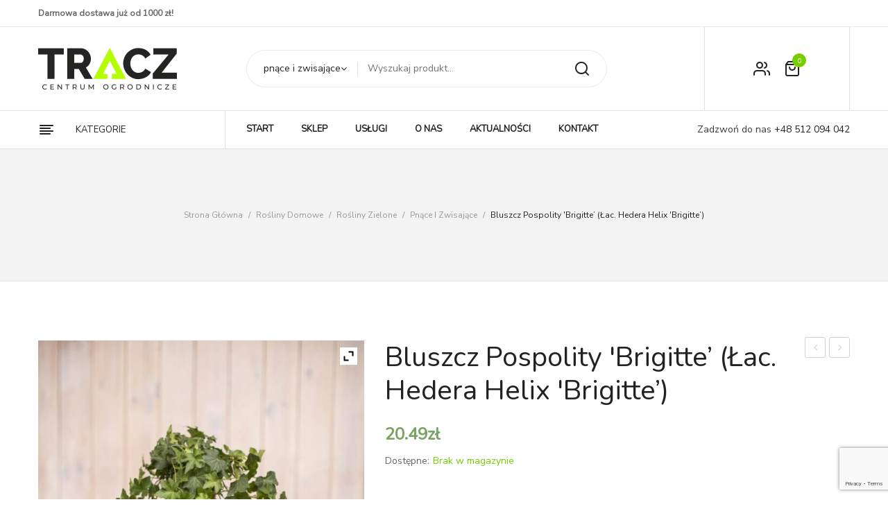

--- FILE ---
content_type: text/html; charset=UTF-8
request_url: https://tracz.pl/produkt/hedera-brigitte-p13/
body_size: 21912
content:
<!DOCTYPE html>
<html lang="pl-PL">
<head>
<meta charset="UTF-8" />
<meta name="viewport" content="width=device-width, initial-scale=1, shrink-to-fit=no">
<link rel="profile" href="//gmpg.org/xfn/11" />
<link rel="pingback" href="https://tracz.pl/xmlrpc.php" />
<meta name='robots' content='index, follow, max-image-preview:large, max-snippet:-1, max-video-preview:-1' />

	<!-- This site is optimized with the Yoast SEO plugin v19.12 - https://yoast.com/wordpress/plugins/seo/ -->
	<title>Bluszcz pospolity &#039;Brigitte&#039; (łac. Hedera helix &#039;Brigitte&#039;) - TRACZ Centrum Ogrodnicze</title>
	<link rel="canonical" href="https://tracz.pl/produkt/hedera-brigitte-p13/" />
	<meta property="og:locale" content="pl_PL" />
	<meta property="og:type" content="article" />
	<meta property="og:title" content="Bluszcz pospolity &#039;Brigitte&#039; (łac. Hedera helix &#039;Brigitte&#039;) - TRACZ Centrum Ogrodnicze" />
	<meta property="og:url" content="https://tracz.pl/produkt/hedera-brigitte-p13/" />
	<meta property="og:site_name" content="TRACZ Centrum Ogrodnicze" />
	<meta property="article:publisher" content="https://www.facebook.com/traczco/" />
	<meta property="article:modified_time" content="2023-04-28T12:44:57+00:00" />
	<meta property="og:image" content="https://tracz.pl/wp-content/uploads/2020/07/040-04699-HEDERA-BRIGITTE-P13.jpg" />
	<meta property="og:image:width" content="667" />
	<meta property="og:image:height" content="1000" />
	<meta property="og:image:type" content="image/jpeg" />
	<meta name="twitter:card" content="summary_large_image" />
	<script type="application/ld+json" class="yoast-schema-graph">{"@context":"https://schema.org","@graph":[{"@type":"WebPage","@id":"https://tracz.pl/produkt/hedera-brigitte-p13/","url":"https://tracz.pl/produkt/hedera-brigitte-p13/","name":"Bluszcz pospolity 'Brigitte' (łac. Hedera helix 'Brigitte') - TRACZ Centrum Ogrodnicze","isPartOf":{"@id":"https://tracz.pl/#website"},"primaryImageOfPage":{"@id":"https://tracz.pl/produkt/hedera-brigitte-p13/#primaryimage"},"image":{"@id":"https://tracz.pl/produkt/hedera-brigitte-p13/#primaryimage"},"thumbnailUrl":"https://tracz.pl/wp-content/uploads/2020/07/040-04699-HEDERA-BRIGITTE-P13.jpg","datePublished":"2020-07-30T10:09:39+00:00","dateModified":"2023-04-28T12:44:57+00:00","breadcrumb":{"@id":"https://tracz.pl/produkt/hedera-brigitte-p13/#breadcrumb"},"inLanguage":"pl-PL","potentialAction":[{"@type":"ReadAction","target":["https://tracz.pl/produkt/hedera-brigitte-p13/"]}]},{"@type":"ImageObject","inLanguage":"pl-PL","@id":"https://tracz.pl/produkt/hedera-brigitte-p13/#primaryimage","url":"https://tracz.pl/wp-content/uploads/2020/07/040-04699-HEDERA-BRIGITTE-P13.jpg","contentUrl":"https://tracz.pl/wp-content/uploads/2020/07/040-04699-HEDERA-BRIGITTE-P13.jpg","width":667,"height":1000,"caption":"040-04699 HEDERA BRIGITTE P13"},{"@type":"BreadcrumbList","@id":"https://tracz.pl/produkt/hedera-brigitte-p13/#breadcrumb","itemListElement":[{"@type":"ListItem","position":1,"name":"Strona główna","item":"https://tracz.pl/"},{"@type":"ListItem","position":2,"name":"Sklep","item":"https://tracz.pl/sklep/"},{"@type":"ListItem","position":3,"name":"Bluszcz pospolity 'Brigitte&#8217; (łac. Hedera helix 'Brigitte&#8217;)"}]},{"@type":"WebSite","@id":"https://tracz.pl/#website","url":"https://tracz.pl/","name":"TRACZ Centrum Ogrodnicze","description":"","potentialAction":[{"@type":"SearchAction","target":{"@type":"EntryPoint","urlTemplate":"https://tracz.pl/?s={search_term_string}"},"query-input":"required name=search_term_string"}],"inLanguage":"pl-PL"}]}</script>
	<!-- / Yoast SEO plugin. -->


<link rel='dns-prefetch' href='//capi-automation.s3.us-east-2.amazonaws.com' />
<link rel='dns-prefetch' href='//fonts.googleapis.com' />
<link rel='dns-prefetch' href='//s.w.org' />
<link rel="alternate" type="application/rss+xml" title="TRACZ Centrum Ogrodnicze &raquo; Kanał z wpisami" href="https://tracz.pl/feed/" />
<link rel="alternate" type="application/rss+xml" title="TRACZ Centrum Ogrodnicze &raquo; Kanał z komentarzami" href="https://tracz.pl/comments/feed/" />
		<!-- This site uses the Google Analytics by MonsterInsights plugin v9.11.1 - Using Analytics tracking - https://www.monsterinsights.com/ -->
		<!-- Note: MonsterInsights is not currently configured on this site. The site owner needs to authenticate with Google Analytics in the MonsterInsights settings panel. -->
					<!-- No tracking code set -->
				<!-- / Google Analytics by MonsterInsights -->
		<script type="text/javascript">
window._wpemojiSettings = {"baseUrl":"https:\/\/s.w.org\/images\/core\/emoji\/14.0.0\/72x72\/","ext":".png","svgUrl":"https:\/\/s.w.org\/images\/core\/emoji\/14.0.0\/svg\/","svgExt":".svg","source":{"concatemoji":"https:\/\/tracz.pl\/wp-includes\/js\/wp-emoji-release.min.js?ver=6.0.11"}};
/*! This file is auto-generated */
!function(e,a,t){var n,r,o,i=a.createElement("canvas"),p=i.getContext&&i.getContext("2d");function s(e,t){var a=String.fromCharCode,e=(p.clearRect(0,0,i.width,i.height),p.fillText(a.apply(this,e),0,0),i.toDataURL());return p.clearRect(0,0,i.width,i.height),p.fillText(a.apply(this,t),0,0),e===i.toDataURL()}function c(e){var t=a.createElement("script");t.src=e,t.defer=t.type="text/javascript",a.getElementsByTagName("head")[0].appendChild(t)}for(o=Array("flag","emoji"),t.supports={everything:!0,everythingExceptFlag:!0},r=0;r<o.length;r++)t.supports[o[r]]=function(e){if(!p||!p.fillText)return!1;switch(p.textBaseline="top",p.font="600 32px Arial",e){case"flag":return s([127987,65039,8205,9895,65039],[127987,65039,8203,9895,65039])?!1:!s([55356,56826,55356,56819],[55356,56826,8203,55356,56819])&&!s([55356,57332,56128,56423,56128,56418,56128,56421,56128,56430,56128,56423,56128,56447],[55356,57332,8203,56128,56423,8203,56128,56418,8203,56128,56421,8203,56128,56430,8203,56128,56423,8203,56128,56447]);case"emoji":return!s([129777,127995,8205,129778,127999],[129777,127995,8203,129778,127999])}return!1}(o[r]),t.supports.everything=t.supports.everything&&t.supports[o[r]],"flag"!==o[r]&&(t.supports.everythingExceptFlag=t.supports.everythingExceptFlag&&t.supports[o[r]]);t.supports.everythingExceptFlag=t.supports.everythingExceptFlag&&!t.supports.flag,t.DOMReady=!1,t.readyCallback=function(){t.DOMReady=!0},t.supports.everything||(n=function(){t.readyCallback()},a.addEventListener?(a.addEventListener("DOMContentLoaded",n,!1),e.addEventListener("load",n,!1)):(e.attachEvent("onload",n),a.attachEvent("onreadystatechange",function(){"complete"===a.readyState&&t.readyCallback()})),(e=t.source||{}).concatemoji?c(e.concatemoji):e.wpemoji&&e.twemoji&&(c(e.twemoji),c(e.wpemoji)))}(window,document,window._wpemojiSettings);
</script>
<style type="text/css">
img.wp-smiley,
img.emoji {
	display: inline !important;
	border: none !important;
	box-shadow: none !important;
	height: 1em !important;
	width: 1em !important;
	margin: 0 0.07em !important;
	vertical-align: -0.1em !important;
	background: none !important;
	padding: 0 !important;
}
</style>
	<link rel='stylesheet' id='wp-block-library-css'  href='https://tracz.pl/wp-includes/css/dist/block-library/style.min.css?ver=6.0.11' type='text/css' media='all' />
<link rel='stylesheet' id='wc-blocks-vendors-style-css'  href='https://tracz.pl/wp-content/plugins/woocommerce/packages/woocommerce-blocks/build/wc-blocks-vendors-style.css?ver=8.9.2' type='text/css' media='all' />
<link rel='stylesheet' id='wc-blocks-style-css'  href='https://tracz.pl/wp-content/plugins/woocommerce/packages/woocommerce-blocks/build/wc-blocks-style.css?ver=8.9.2' type='text/css' media='all' />
<style id='global-styles-inline-css' type='text/css'>
body{--wp--preset--color--black: #000000;--wp--preset--color--cyan-bluish-gray: #abb8c3;--wp--preset--color--white: #ffffff;--wp--preset--color--pale-pink: #f78da7;--wp--preset--color--vivid-red: #cf2e2e;--wp--preset--color--luminous-vivid-orange: #ff6900;--wp--preset--color--luminous-vivid-amber: #fcb900;--wp--preset--color--light-green-cyan: #7bdcb5;--wp--preset--color--vivid-green-cyan: #00d084;--wp--preset--color--pale-cyan-blue: #8ed1fc;--wp--preset--color--vivid-cyan-blue: #0693e3;--wp--preset--color--vivid-purple: #9b51e0;--wp--preset--gradient--vivid-cyan-blue-to-vivid-purple: linear-gradient(135deg,rgba(6,147,227,1) 0%,rgb(155,81,224) 100%);--wp--preset--gradient--light-green-cyan-to-vivid-green-cyan: linear-gradient(135deg,rgb(122,220,180) 0%,rgb(0,208,130) 100%);--wp--preset--gradient--luminous-vivid-amber-to-luminous-vivid-orange: linear-gradient(135deg,rgba(252,185,0,1) 0%,rgba(255,105,0,1) 100%);--wp--preset--gradient--luminous-vivid-orange-to-vivid-red: linear-gradient(135deg,rgba(255,105,0,1) 0%,rgb(207,46,46) 100%);--wp--preset--gradient--very-light-gray-to-cyan-bluish-gray: linear-gradient(135deg,rgb(238,238,238) 0%,rgb(169,184,195) 100%);--wp--preset--gradient--cool-to-warm-spectrum: linear-gradient(135deg,rgb(74,234,220) 0%,rgb(151,120,209) 20%,rgb(207,42,186) 40%,rgb(238,44,130) 60%,rgb(251,105,98) 80%,rgb(254,248,76) 100%);--wp--preset--gradient--blush-light-purple: linear-gradient(135deg,rgb(255,206,236) 0%,rgb(152,150,240) 100%);--wp--preset--gradient--blush-bordeaux: linear-gradient(135deg,rgb(254,205,165) 0%,rgb(254,45,45) 50%,rgb(107,0,62) 100%);--wp--preset--gradient--luminous-dusk: linear-gradient(135deg,rgb(255,203,112) 0%,rgb(199,81,192) 50%,rgb(65,88,208) 100%);--wp--preset--gradient--pale-ocean: linear-gradient(135deg,rgb(255,245,203) 0%,rgb(182,227,212) 50%,rgb(51,167,181) 100%);--wp--preset--gradient--electric-grass: linear-gradient(135deg,rgb(202,248,128) 0%,rgb(113,206,126) 100%);--wp--preset--gradient--midnight: linear-gradient(135deg,rgb(2,3,129) 0%,rgb(40,116,252) 100%);--wp--preset--duotone--dark-grayscale: url('#wp-duotone-dark-grayscale');--wp--preset--duotone--grayscale: url('#wp-duotone-grayscale');--wp--preset--duotone--purple-yellow: url('#wp-duotone-purple-yellow');--wp--preset--duotone--blue-red: url('#wp-duotone-blue-red');--wp--preset--duotone--midnight: url('#wp-duotone-midnight');--wp--preset--duotone--magenta-yellow: url('#wp-duotone-magenta-yellow');--wp--preset--duotone--purple-green: url('#wp-duotone-purple-green');--wp--preset--duotone--blue-orange: url('#wp-duotone-blue-orange');--wp--preset--font-size--small: 13px;--wp--preset--font-size--medium: 20px;--wp--preset--font-size--large: 36px;--wp--preset--font-size--x-large: 42px;}.has-black-color{color: var(--wp--preset--color--black) !important;}.has-cyan-bluish-gray-color{color: var(--wp--preset--color--cyan-bluish-gray) !important;}.has-white-color{color: var(--wp--preset--color--white) !important;}.has-pale-pink-color{color: var(--wp--preset--color--pale-pink) !important;}.has-vivid-red-color{color: var(--wp--preset--color--vivid-red) !important;}.has-luminous-vivid-orange-color{color: var(--wp--preset--color--luminous-vivid-orange) !important;}.has-luminous-vivid-amber-color{color: var(--wp--preset--color--luminous-vivid-amber) !important;}.has-light-green-cyan-color{color: var(--wp--preset--color--light-green-cyan) !important;}.has-vivid-green-cyan-color{color: var(--wp--preset--color--vivid-green-cyan) !important;}.has-pale-cyan-blue-color{color: var(--wp--preset--color--pale-cyan-blue) !important;}.has-vivid-cyan-blue-color{color: var(--wp--preset--color--vivid-cyan-blue) !important;}.has-vivid-purple-color{color: var(--wp--preset--color--vivid-purple) !important;}.has-black-background-color{background-color: var(--wp--preset--color--black) !important;}.has-cyan-bluish-gray-background-color{background-color: var(--wp--preset--color--cyan-bluish-gray) !important;}.has-white-background-color{background-color: var(--wp--preset--color--white) !important;}.has-pale-pink-background-color{background-color: var(--wp--preset--color--pale-pink) !important;}.has-vivid-red-background-color{background-color: var(--wp--preset--color--vivid-red) !important;}.has-luminous-vivid-orange-background-color{background-color: var(--wp--preset--color--luminous-vivid-orange) !important;}.has-luminous-vivid-amber-background-color{background-color: var(--wp--preset--color--luminous-vivid-amber) !important;}.has-light-green-cyan-background-color{background-color: var(--wp--preset--color--light-green-cyan) !important;}.has-vivid-green-cyan-background-color{background-color: var(--wp--preset--color--vivid-green-cyan) !important;}.has-pale-cyan-blue-background-color{background-color: var(--wp--preset--color--pale-cyan-blue) !important;}.has-vivid-cyan-blue-background-color{background-color: var(--wp--preset--color--vivid-cyan-blue) !important;}.has-vivid-purple-background-color{background-color: var(--wp--preset--color--vivid-purple) !important;}.has-black-border-color{border-color: var(--wp--preset--color--black) !important;}.has-cyan-bluish-gray-border-color{border-color: var(--wp--preset--color--cyan-bluish-gray) !important;}.has-white-border-color{border-color: var(--wp--preset--color--white) !important;}.has-pale-pink-border-color{border-color: var(--wp--preset--color--pale-pink) !important;}.has-vivid-red-border-color{border-color: var(--wp--preset--color--vivid-red) !important;}.has-luminous-vivid-orange-border-color{border-color: var(--wp--preset--color--luminous-vivid-orange) !important;}.has-luminous-vivid-amber-border-color{border-color: var(--wp--preset--color--luminous-vivid-amber) !important;}.has-light-green-cyan-border-color{border-color: var(--wp--preset--color--light-green-cyan) !important;}.has-vivid-green-cyan-border-color{border-color: var(--wp--preset--color--vivid-green-cyan) !important;}.has-pale-cyan-blue-border-color{border-color: var(--wp--preset--color--pale-cyan-blue) !important;}.has-vivid-cyan-blue-border-color{border-color: var(--wp--preset--color--vivid-cyan-blue) !important;}.has-vivid-purple-border-color{border-color: var(--wp--preset--color--vivid-purple) !important;}.has-vivid-cyan-blue-to-vivid-purple-gradient-background{background: var(--wp--preset--gradient--vivid-cyan-blue-to-vivid-purple) !important;}.has-light-green-cyan-to-vivid-green-cyan-gradient-background{background: var(--wp--preset--gradient--light-green-cyan-to-vivid-green-cyan) !important;}.has-luminous-vivid-amber-to-luminous-vivid-orange-gradient-background{background: var(--wp--preset--gradient--luminous-vivid-amber-to-luminous-vivid-orange) !important;}.has-luminous-vivid-orange-to-vivid-red-gradient-background{background: var(--wp--preset--gradient--luminous-vivid-orange-to-vivid-red) !important;}.has-very-light-gray-to-cyan-bluish-gray-gradient-background{background: var(--wp--preset--gradient--very-light-gray-to-cyan-bluish-gray) !important;}.has-cool-to-warm-spectrum-gradient-background{background: var(--wp--preset--gradient--cool-to-warm-spectrum) !important;}.has-blush-light-purple-gradient-background{background: var(--wp--preset--gradient--blush-light-purple) !important;}.has-blush-bordeaux-gradient-background{background: var(--wp--preset--gradient--blush-bordeaux) !important;}.has-luminous-dusk-gradient-background{background: var(--wp--preset--gradient--luminous-dusk) !important;}.has-pale-ocean-gradient-background{background: var(--wp--preset--gradient--pale-ocean) !important;}.has-electric-grass-gradient-background{background: var(--wp--preset--gradient--electric-grass) !important;}.has-midnight-gradient-background{background: var(--wp--preset--gradient--midnight) !important;}.has-small-font-size{font-size: var(--wp--preset--font-size--small) !important;}.has-medium-font-size{font-size: var(--wp--preset--font-size--medium) !important;}.has-large-font-size{font-size: var(--wp--preset--font-size--large) !important;}.has-x-large-font-size{font-size: var(--wp--preset--font-size--x-large) !important;}
</style>
<link rel='stylesheet' id='contact-form-7-css'  href='https://tracz.pl/wp-content/plugins/contact-form-7/includes/css/styles.css?ver=5.7.1' type='text/css' media='all' />
<link rel='stylesheet' id='foobox-free-min-css'  href='https://tracz.pl/wp-content/plugins/foobox-image-lightbox/free/css/foobox.free.min.css?ver=2.7.17' type='text/css' media='all' />
<link rel='stylesheet' id='rs-plugin-settings-css'  href='https://tracz.pl/wp-content/plugins/revslider/public/assets/css/rs6.css?ver=6.2.2' type='text/css' media='all' />
<style id='rs-plugin-settings-inline-css' type='text/css'>
#rs-demo-id {}
</style>
<link rel='stylesheet' id='woocommerce-layout-css'  href='https://tracz.pl/wp-content/plugins/woocommerce/assets/css/woocommerce-layout.css?ver=7.2.0' type='text/css' media='all' />
<link rel='stylesheet' id='woocommerce-smallscreen-css'  href='https://tracz.pl/wp-content/plugins/woocommerce/assets/css/woocommerce-smallscreen.css?ver=7.2.0' type='text/css' media='only screen and (max-width: 768px)' />
<link rel='stylesheet' id='woocommerce-general-css'  href='https://tracz.pl/wp-content/plugins/woocommerce/assets/css/woocommerce.css?ver=7.2.0' type='text/css' media='all' />
<style id='woocommerce-inline-inline-css' type='text/css'>
.woocommerce form .form-row .required { visibility: visible; }
</style>
<link rel='stylesheet' id='chld_thm_cfg_parent-css'  href='https://tracz.pl/wp-content/themes/tracz/style.css?ver=6.0.11' type='text/css' media='all' />
<link rel='stylesheet' id='nunito-font-css'  href='https://fonts.googleapis.com/css?family=Nunito&#038;display=swap&#038;ver=6.0.11' type='text/css' media='all' />
<link rel='stylesheet' id='nunito-font2-css'  href='https://fonts.googleapis.com/css?family=Nunito+Sans&#038;display=swap&#038;ver=6.0.11' type='text/css' media='all' />
<link rel='stylesheet' id='lukani-style-css'  href='https://tracz.pl/wp-content/themes/tracz-child/style.css?ver=6.0.11' type='text/css' media='all' />
<link rel='stylesheet' id='bootstrap-css'  href='https://tracz.pl/wp-content/themes/tracz/css/bootstrap.min.css?ver=4.1.0' type='text/css' media='all' />
<link rel='stylesheet' id='lukani-fonts-css'  href='https://fonts.googleapis.com/css?family=Open+Sans%3A200%2C300%2C400%2C500%2C600%2C700%2C800%2C900%7CRubik%3A200%2C300%2C400%2C500%2C600%2C700%2C800%2C900&#038;subset=latin%2Clatin-ext' type='text/css' media='all' />
<link rel='stylesheet' id='owl-carousel-css'  href='https://tracz.pl/wp-content/themes/tracz/css/owl.carousel.css?ver=2.3.4' type='text/css' media='all' />
<link rel='stylesheet' id='lukani-theme-style-css'  href='https://tracz.pl/wp-content/themes/tracz/css/theme1.css?ver=1.0.0' type='text/css' media='all' />
<link rel='stylesheet' id='lukani-custom-css'  href='https://tracz.pl/wp-content/themes/tracz/css/opt_css.css?ver=1.0.0' type='text/css' media='all' />
<style id='lukani-custom-inline-css' type='text/css'>
.vc_custom_1620298793313{margin-bottom: 0px !important;}.vc_custom_1671300949895{margin-bottom: 0px !important;}
.wrapper.box-layout, .wrapper.box-layout .container, .wrapper.box-layout .row-container {max-width: 1200px;}
</style>
<link rel='stylesheet' id='Plaza-font-css'  href='https://tracz.pl/wp-content/themes/tracz/css/plaza-font.css?ver=6.0.11' type='text/css' media='all' />
<link rel='stylesheet' id='fontawesome-css'  href='https://tracz.pl/wp-content/themes/tracz/css/font-awesome.css?ver=4.7.0' type='text/css' media='all' />
<link rel='stylesheet' id='animate-css'  href='https://tracz.pl/wp-content/themes/tracz/css/animate.css?ver=6.0.11' type='text/css' media='all' />
<link rel='stylesheet' id='fancybox-css'  href='https://tracz.pl/wp-content/themes/tracz/js/fancybox/jquery.fancybox.css?ver=2.1.5' type='text/css' media='all' />
<link rel='stylesheet' id='fancybox-buttons-css'  href='https://tracz.pl/wp-content/themes/tracz/js/fancybox/helpers/jquery.fancybox-buttons.css?ver=1.0.5' type='text/css' media='all' />
<link rel='stylesheet' id='fancybox-thumbs-css'  href='https://tracz.pl/wp-content/themes/tracz/js/fancybox/helpers/jquery.fancybox-thumbs.css?ver=1.0.7' type='text/css' media='all' />
<link rel='stylesheet' id='newsletter-css'  href='https://tracz.pl/wp-content/plugins/newsletter/style.css?ver=7.5.9' type='text/css' media='all' />
<link rel='stylesheet' id='mmm_mega_main_menu-css'  href='https://tracz.pl/wp-content/plugins/mega_main_menu/src/css/cache.skin.css?ver=1585302616' type='text/css' media='all' />
<link rel='stylesheet' id='ywzm-prettyPhoto-css'  href='//tracz.pl/wp-content/plugins/woocommerce/assets/css/prettyPhoto.css?ver=2.1.1' type='text/css' media='all' />
<style id='ywzm-prettyPhoto-inline-css' type='text/css'>

                    div.pp_woocommerce a.pp_contract, div.pp_woocommerce a.pp_expand{
                        content: unset !important;
                        background-color: white;
                        width: 25px;
                        height: 25px;
                        margin-top: 5px;
						margin-left: 5px;
                    }

                    div.pp_woocommerce a.pp_contract, div.pp_woocommerce a.pp_expand:hover{
                        background-color: white;
                    }
                     div.pp_woocommerce a.pp_contract, div.pp_woocommerce a.pp_contract:hover{
                        background-color: white;
                    }

                    a.pp_expand:before, a.pp_contract:before{
                    content: unset !important;
                    }

                     a.pp_expand .expand-button-hidden svg, a.pp_contract .expand-button-hidden svg{
                       width: 25px;
                       height: 25px;
                       padding: 5px;
					}

					.expand-button-hidden path{
                       fill: black;
					}

                    
</style>
<link rel='stylesheet' id='ywzm-magnifier-css'  href='https://tracz.pl/wp-content/plugins/yith-woocommerce-zoom-magnifier/assets/css/yith_magnifier.css?ver=2.1.1' type='text/css' media='all' />
<link rel='stylesheet' id='ywzm_frontend-css'  href='https://tracz.pl/wp-content/plugins/yith-woocommerce-zoom-magnifier/assets/css/frontend.css?ver=2.1.1' type='text/css' media='all' />
<style id='ywzm_frontend-inline-css' type='text/css'>

                    #slider-prev, #slider-next {
                        background-color: white;
                        border: 2px solid black;
                        width:25px !important;
                        height:25px !important;
                    }

                    .yith_slider_arrow span{
                        width:25px !important;
                        height:25px !important;
                    }
                    
                    #slider-prev:hover, #slider-next:hover {
                        background-color: white;
                        border: 2px solid black;
                    }
                    
                   .thumbnails.slider path:hover {
                        fill:black;
                    }
                    
                    .thumbnails.slider path {
                        fill:black;
                        width:25px !important;
                        height:25px !important;
                    }

                    .thumbnails.slider svg {
                       width: 22px;
                       height: 22px;
                    }

                    
                    div.pp_woocommerce a.yith_expand {
                     background-color: white;
                     width: 25px;
                     height: 25px;
                     top: 10px;
                     bottom: initial;
                     left: initial;
                     right: 10px;
                     border-radius: 0%;
                    }

                    .expand-button-hidden svg{
                       width: 25px;
                       height: 25px;
					}

					.expand-button-hidden path{
                       fill: black;
					}
                    
</style>
<script type='text/javascript' src='https://tracz.pl/wp-includes/js/jquery/jquery.min.js?ver=3.6.0' id='jquery-core-js'></script>
<script type='text/javascript' src='https://tracz.pl/wp-includes/js/jquery/jquery-migrate.min.js?ver=3.3.2' id='jquery-migrate-js'></script>
<script type='text/javascript' src='https://tracz.pl/wp-content/plugins/revslider/public/assets/js/rbtools.min.js?ver=6.0' id='tp-tools-js'></script>
<script type='text/javascript' src='https://tracz.pl/wp-content/plugins/revslider/public/assets/js/rs6.min.js?ver=6.2.2' id='revmin-js'></script>
<script type='text/javascript' src='https://tracz.pl/wp-content/plugins/woocommerce/assets/js/jquery-blockui/jquery.blockUI.min.js?ver=2.7.0-wc.7.2.0' id='jquery-blockui-js'></script>
<script type='text/javascript' id='wc-add-to-cart-js-extra'>
/* <![CDATA[ */
var wc_add_to_cart_params = {"ajax_url":"\/wp-admin\/admin-ajax.php","wc_ajax_url":"\/?wc-ajax=%%endpoint%%","i18n_view_cart":"Zobacz koszyk","cart_url":"https:\/\/tracz.pl\/koszyk\/","is_cart":"","cart_redirect_after_add":"no"};
/* ]]> */
</script>
<script type='text/javascript' src='https://tracz.pl/wp-content/plugins/woocommerce/assets/js/frontend/add-to-cart.min.js?ver=7.2.0' id='wc-add-to-cart-js'></script>
<script type='text/javascript' src='https://tracz.pl/wp-content/plugins/js_composer/assets/js/vendors/woocommerce-add-to-cart.js?ver=6.1' id='vc_woocommerce-add-to-cart-js-js'></script>
<script type='text/javascript' id='foobox-free-min-js-before'>
/* Run FooBox FREE (v2.7.17) */
var FOOBOX = window.FOOBOX = {
	ready: true,
	disableOthers: false,
	o: {wordpress: { enabled: true }, countMessage:'image %index of %total', excludes:'.fbx-link,.nofoobox,.nolightbox,a[href*="pinterest.com/pin/create/button/"]', affiliate : { enabled: false }},
	selectors: [
		".foogallery-container.foogallery-lightbox-foobox", ".foogallery-container.foogallery-lightbox-foobox-free", ".gallery", ".wp-block-gallery", ".wp-caption", ".wp-block-image", "a:has(img[class*=wp-image-])", ".foobox"
	],
	pre: function( $ ){
		// Custom JavaScript (Pre)
		
	},
	post: function( $ ){
		// Custom JavaScript (Post)
		
		// Custom Captions Code
		
	},
	custom: function( $ ){
		// Custom Extra JS
		
	}
};
</script>
<script type='text/javascript' src='https://tracz.pl/wp-content/plugins/foobox-image-lightbox/free/js/foobox.free.min.js?ver=2.7.17' id='foobox-free-min-js'></script>
<link rel="https://api.w.org/" href="https://tracz.pl/wp-json/" /><link rel="alternate" type="application/json" href="https://tracz.pl/wp-json/wp/v2/product/17362" /><link rel="EditURI" type="application/rsd+xml" title="RSD" href="https://tracz.pl/xmlrpc.php?rsd" />
<link rel="wlwmanifest" type="application/wlwmanifest+xml" href="https://tracz.pl/wp-includes/wlwmanifest.xml" /> 
<meta name="generator" content="WordPress 6.0.11" />
<meta name="generator" content="WooCommerce 7.2.0" />
<link rel='shortlink' href='https://tracz.pl/?p=17362' />
<link rel="alternate" type="application/json+oembed" href="https://tracz.pl/wp-json/oembed/1.0/embed?url=https%3A%2F%2Ftracz.pl%2Fprodukt%2Fhedera-brigitte-p13%2F" />
<link rel="alternate" type="text/xml+oembed" href="https://tracz.pl/wp-json/oembed/1.0/embed?url=https%3A%2F%2Ftracz.pl%2Fprodukt%2Fhedera-brigitte-p13%2F&#038;format=xml" />
	 
	<noscript><style>.woocommerce-product-gallery{ opacity: 1 !important; }</style></noscript>
	<style type="text/css">.recentcomments a{display:inline !important;padding:0 !important;margin:0 !important;}</style>			<script  type="text/javascript">
				!function(f,b,e,v,n,t,s){if(f.fbq)return;n=f.fbq=function(){n.callMethod?
					n.callMethod.apply(n,arguments):n.queue.push(arguments)};if(!f._fbq)f._fbq=n;
					n.push=n;n.loaded=!0;n.version='2.0';n.queue=[];t=b.createElement(e);t.async=!0;
					t.src=v;s=b.getElementsByTagName(e)[0];s.parentNode.insertBefore(t,s)}(window,
					document,'script','https://connect.facebook.net/en_US/fbevents.js');
			</script>
			<!-- WooCommerce Facebook Integration Begin -->
			<script  type="text/javascript">

				fbq('init', '1020796405357356', {}, {
    "agent": "woocommerce_0-7.2.0-3.5.15"
});

				document.addEventListener( 'DOMContentLoaded', function() {
					// Insert placeholder for events injected when a product is added to the cart through AJAX.
					document.body.insertAdjacentHTML( 'beforeend', '<div class=\"wc-facebook-pixel-event-placeholder\"></div>' );
				}, false );

			</script>
			<!-- WooCommerce Facebook Integration End -->
			<meta name="generator" content="Powered by WPBakery Page Builder - drag and drop page builder for WordPress."/>
<meta name="generator" content="Powered by Slider Revolution 6.2.2 - responsive, Mobile-Friendly Slider Plugin for WordPress with comfortable drag and drop interface." />
<script type="text/javascript">function setREVStartSize(e){			
			try {								
				var pw = document.getElementById(e.c).parentNode.offsetWidth,
					newh;
				pw = pw===0 || isNaN(pw) ? window.innerWidth : pw;
				e.tabw = e.tabw===undefined ? 0 : parseInt(e.tabw);
				e.thumbw = e.thumbw===undefined ? 0 : parseInt(e.thumbw);
				e.tabh = e.tabh===undefined ? 0 : parseInt(e.tabh);
				e.thumbh = e.thumbh===undefined ? 0 : parseInt(e.thumbh);
				e.tabhide = e.tabhide===undefined ? 0 : parseInt(e.tabhide);
				e.thumbhide = e.thumbhide===undefined ? 0 : parseInt(e.thumbhide);
				e.mh = e.mh===undefined || e.mh=="" || e.mh==="auto" ? 0 : parseInt(e.mh,0);		
				if(e.layout==="fullscreen" || e.l==="fullscreen") 						
					newh = Math.max(e.mh,window.innerHeight);				
				else{					
					e.gw = Array.isArray(e.gw) ? e.gw : [e.gw];
					for (var i in e.rl) if (e.gw[i]===undefined || e.gw[i]===0) e.gw[i] = e.gw[i-1];					
					e.gh = e.el===undefined || e.el==="" || (Array.isArray(e.el) && e.el.length==0)? e.gh : e.el;
					e.gh = Array.isArray(e.gh) ? e.gh : [e.gh];
					for (var i in e.rl) if (e.gh[i]===undefined || e.gh[i]===0) e.gh[i] = e.gh[i-1];
										
					var nl = new Array(e.rl.length),
						ix = 0,						
						sl;					
					e.tabw = e.tabhide>=pw ? 0 : e.tabw;
					e.thumbw = e.thumbhide>=pw ? 0 : e.thumbw;
					e.tabh = e.tabhide>=pw ? 0 : e.tabh;
					e.thumbh = e.thumbhide>=pw ? 0 : e.thumbh;					
					for (var i in e.rl) nl[i] = e.rl[i]<window.innerWidth ? 0 : e.rl[i];
					sl = nl[0];									
					for (var i in nl) if (sl>nl[i] && nl[i]>0) { sl = nl[i]; ix=i;}															
					var m = pw>(e.gw[ix]+e.tabw+e.thumbw) ? 1 : (pw-(e.tabw+e.thumbw)) / (e.gw[ix]);					

					newh =  (e.type==="carousel" && e.justify==="true" ? e.gh[ix] : (e.gh[ix] * m)) + (e.tabh + e.thumbh);
				}			
				
				if(window.rs_init_css===undefined) window.rs_init_css = document.head.appendChild(document.createElement("style"));					
				document.getElementById(e.c).height = newh;
				window.rs_init_css.innerHTML += "#"+e.c+"_wrapper { height: "+newh+"px }";				
			} catch(e){
				console.log("Failure at Presize of Slider:" + e)
			}					   
		  };</script>
		<style type="text/css" id="wp-custom-css">
			.main-container .blog-page .entry-title {
text-transform: none !important;
}

.main-container .page-content .button, .main-container .page-content .button.alt, .main-container .blog-page .comments-area .comment-respond .comment-form #submit, .main-container .page-content #submit {
text-transform: none
}

.block-title h3 {
text-transform: none
}

.main-container .product-view .summary.single-product-info .stock {
text-transform: none
}

.main-container .blog-page a.button {
text-transform: none
}

.main-container .woocommerce-checkout .woocommerce-billing-fields h3 label, .main-container .woocommerce-checkout .woocommerce-shipping-fields h3 label {
	text-transform: none
}		</style>
		<noscript><style> .wpb_animate_when_almost_visible { opacity: 1; }</style></noscript></head>

<body data-rsssl=1 class="product-template-default single single-product postid-17362 theme-tracz mmm mega_main_menu-2-2-0 woocommerce woocommerce-page woocommerce-no-js wpb-js-composer js-comp-ver-6.1 vc_responsive elementor-default elementor-kit-30596"> 
<div class="wrapper ">
	<div class="page-wrapper"> 
		
		<header class="header-container header-1"> 
			<div class="header">  
				<div class="header-content">
					<div class="wpb_row vc_row-fluid top-bar"><div class="row-container"><div class="vc_row"><div class="wpb_column vc_column_container vc_col-sm-8"><div class="vc_column-inner"><div class="wpb_wrapper">
	<div class="wpb_text_column wpb_content_element  vc_custom_1620298793313 header-block" >
		<div class="wpb_wrapper">
			<p><strong><label>Darmowa dostawa już od 1000 zł!<br />
</label></strong></p>

		</div>
	</div>
</div></div></div><div class="right wpb_column vc_column_container vc_col-sm-4"><div class="vc_column-inner"><div class="wpb_wrapper"><div  class="vc_wp_custommenu wpb_content_element col-dropdown col-currency"></div><div  class="vc_wp_custommenu wpb_content_element col-dropdown col-language"></div></div></div></div></div></div></div><div class="wpb_row vc_row-fluid header-middle"><div class="row-container"><div class="vc_row"><div class="box-inner wpb_column vc_column_container vc_col-sm-12"><div class="vc_column-inner"><div class="wpb_wrapper"><div class="vc_row wpb_row vc_inner vc_row-fluid box-inner"><div class="col-logo wpb_column vc_column_container vc_col-sm-6"><div class="vc_column-inner"><div class="wpb_wrapper"><div class="logo"><a href="https://tracz.pl/" title="TRACZ Centrum Ogrodnicze" rel="home"><img src="https://tracz.pl/wp-content/uploads/2020/03/logo-tracz.png" alt="TRACZ Centrum Ogrodnicze" width="200" /></a></div></div></div></div><div class="col-cart wpb_column vc_column_container vc_col-sm-6"><div class="vc_column-inner"><div class="wpb_wrapper"><div  class="vc_wp_custommenu wpb_content_element col-box-cart col-account"><div class="widget widget_nav_menu"><h2 class="widgettitle">My Account</h2><div class="menu-top-menu-container"><ul id="menu-top-menu" class="menu"><li id="menu-item-15522" class="menu-item menu-item-type-post_type menu-item-object-page first menu-item-15522"><a href="https://tracz.pl/zamowienie/">Zamówienie</a></li>
<li id="menu-item-15534" class="menu-item menu-item-type-post_type menu-item-object-page menu-item-15534"><a href="https://tracz.pl/moje-konto/">Moje konto</a></li>
<li id="menu-item-15535" class="menu-item menu-item-type-post_type menu-item-object-page last menu-item-15535"><a href="https://tracz.pl/koszyk/">Koszyk</a></li>
</ul></div></div></div><div class="widget woocommerce widget_shopping_cart"><h2 class="widgettitle">Koszyk</h2><div class="widget_shopping_cart_content"></div></div></div></div></div></div><div class="vc_row wpb_row vc_inner vc_row-fluid col-search"><div class="wpb_column vc_column_container vc_col-sm-12"><div class="vc_column-inner"><div class="wpb_wrapper">  <div class="header-search">  
  	<div class="search-categories-container">
		<div class="cate-toggler">Kategorie</div>
			<div class="widget woocommerce widget_product_categories"><h2 class="widgettitle">All Categories</h2><ul class="product-categories"><li class="cat-item cat-item-666 cat-parent current-cat-parent"><a href="https://tracz.pl/kategoria/rosliny-domowe/">Rośliny domowe</a><ul class='children'>
<li class="cat-item cat-item-1113"><a href="https://tracz.pl/kategoria/rosliny-domowe/storczyki/">Storczyki</a></li>
<li class="cat-item cat-item-1114"><a href="https://tracz.pl/kategoria/rosliny-domowe/rosliny-powietrzne-air-plants/">Rośliny powietrzne (Air plants)</a></li>
<li class="cat-item cat-item-1105 cat-parent current-cat-parent"><a href="https://tracz.pl/kategoria/rosliny-domowe/rosliny-zielone/">Rośliny zielone</a>	<ul class='children'>
<li class="cat-item cat-item-1106 current-cat"><a href="https://tracz.pl/kategoria/rosliny-domowe/rosliny-zielone/pnace-i-zwisajace/">pnące i zwisające</a></li>
<li class="cat-item cat-item-1107"><a href="https://tracz.pl/kategoria/rosliny-domowe/rosliny-zielone/palmy/">palmy</a></li>
	</ul>
</li>
<li class="cat-item cat-item-1108"><a href="https://tracz.pl/kategoria/rosliny-domowe/rosliny-kwitnace/">Rośliny kwitnące</a></li>
<li class="cat-item cat-item-1109"><a href="https://tracz.pl/kategoria/rosliny-domowe/kaktusy-i-sukulenty/">Kaktusy i sukulenty</a></li>
<li class="cat-item cat-item-1110"><a href="https://tracz.pl/kategoria/rosliny-domowe/rosliny-oczyszczajace-powietrze/">Rośliny oczyszczające powietrze</a></li>
<li class="cat-item cat-item-1111"><a href="https://tracz.pl/kategoria/rosliny-domowe/rosliny-owadozerne-i-egzotyczne/">Rośliny owadożerne i egzotyczne</a></li>
<li class="cat-item cat-item-1112"><a href="https://tracz.pl/kategoria/rosliny-domowe/rosliny-przyjazne-zwierzetom/">Rośliny przyjazne zwierzętom</a></li>
</ul>
</li>
<li class="cat-item cat-item-735"><a href="https://tracz.pl/kategoria/doniczki-plastikowe/">Doniczki plastikowe</a></li>
<li class="cat-item cat-item-1291"><a href="https://tracz.pl/kategoria/akcesoria-ogrodnicze/">Akcesoria ogrodnicze</a></li>
<li class="cat-item cat-item-736"><a href="https://tracz.pl/kategoria/doniczki-i-donice-ceramiczne/">Doniczki i donice ceramiczne</a></li>
<li class="cat-item cat-item-1412"><a href="https://tracz.pl/kategoria/choinki/">Choinki</a></li>
<li class="cat-item cat-item-1321"><a href="https://tracz.pl/kategoria/skrzynki-drewniane/">Skrzynki drewniane</a></li>
<li class="cat-item cat-item-1273"><a href="https://tracz.pl/kategoria/dekoracje-i-ozdoby/">Dekoracje i ozdoby</a></li>
<li class="cat-item cat-item-1403 cat-parent"><a href="https://tracz.pl/kategoria/rosliny-ogrodowe/">Rośliny ogrodowe</a><ul class='children'>
<li class="cat-item cat-item-668 cat-parent"><a href="https://tracz.pl/kategoria/rosliny-ogrodowe/rosliny-ogrodowe-lisciaste/">Rośliny ogrodowe liściaste</a>	<ul class='children'>
<li class="cat-item cat-item-1302"><a href="https://tracz.pl/kategoria/rosliny-ogrodowe/rosliny-ogrodowe-lisciaste/hortensje/">Hortensje</a></li>
<li class="cat-item cat-item-1115"><a href="https://tracz.pl/kategoria/rosliny-ogrodowe/rosliny-ogrodowe-lisciaste/drzewa/">Drzewa</a></li>
<li class="cat-item cat-item-1116 cat-parent"><a href="https://tracz.pl/kategoria/rosliny-ogrodowe/rosliny-ogrodowe-lisciaste/krzewy/">Krzewy</a>		<ul class='children'>
<li class="cat-item cat-item-1822"><a href="https://tracz.pl/kategoria/rosliny-ogrodowe/rosliny-ogrodowe-lisciaste/krzewy/krzewinki/">krzewinki</a></li>
		</ul>
</li>
<li class="cat-item cat-item-1117"><a href="https://tracz.pl/kategoria/rosliny-ogrodowe/rosliny-ogrodowe-lisciaste/pnacza/">Pnącza</a></li>
<li class="cat-item cat-item-1118"><a href="https://tracz.pl/kategoria/rosliny-ogrodowe/rosliny-ogrodowe-lisciaste/azalie-i-rododendrony/">Azalie i rododendrony</a></li>
<li class="cat-item cat-item-1119"><a href="https://tracz.pl/kategoria/rosliny-ogrodowe/rosliny-ogrodowe-lisciaste/roze/">Róże</a></li>
<li class="cat-item cat-item-724"><a href="https://tracz.pl/kategoria/rosliny-ogrodowe/rosliny-ogrodowe-lisciaste/rosliny-owocowe/">Rośliny owocowe</a></li>
<li class="cat-item cat-item-1133"><a href="https://tracz.pl/kategoria/rosliny-ogrodowe/rosliny-ogrodowe-lisciaste/bambusy/">Bambusy</a></li>
	</ul>
</li>
<li class="cat-item cat-item-669"><a href="https://tracz.pl/kategoria/rosliny-ogrodowe/rosliny-ogrodowe-iglaste/">Rośliny ogrodowe iglaste</a></li>
<li class="cat-item cat-item-718"><a href="https://tracz.pl/kategoria/rosliny-ogrodowe/byliny/">Byliny</a></li>
<li class="cat-item cat-item-719"><a href="https://tracz.pl/kategoria/rosliny-ogrodowe/trawy/">Trawy</a></li>
</ul>
</li>
<li class="cat-item cat-item-725 cat-parent"><a href="https://tracz.pl/kategoria/podloza/">Podłoża</a><ul class='children'>
<li class="cat-item cat-item-728"><a href="https://tracz.pl/kategoria/podloza/kora/">Kora</a></li>
<li class="cat-item cat-item-1394"><a href="https://tracz.pl/kategoria/podloza/odzywka/">Odżywka</a></li>
<li class="cat-item cat-item-726"><a href="https://tracz.pl/kategoria/podloza/ziemia/">Ziemia</a></li>
<li class="cat-item cat-item-727"><a href="https://tracz.pl/kategoria/podloza/torf/">Torf</a></li>
</ul>
</li>
<li class="cat-item cat-item-1407 cat-parent"><a href="https://tracz.pl/kategoria/dekoracje-swiateczne/">Dekoracje świąteczne</a><ul class='children'>
<li class="cat-item cat-item-1410"><a href="https://tracz.pl/kategoria/dekoracje-swiateczne/krolowa-sniegu/">Królowa Śniegu</a></li>
<li class="cat-item cat-item-1411"><a href="https://tracz.pl/kategoria/dekoracje-swiateczne/blask-swiat/">Blask Świąt</a></li>
<li class="cat-item cat-item-1408"><a href="https://tracz.pl/kategoria/dekoracje-swiateczne/zimowy-ogrod/">Zimowy Ogród</a></li>
<li class="cat-item cat-item-1409"><a href="https://tracz.pl/kategoria/dekoracje-swiateczne/klasyczne-swieta/">Klasyczne Święta</a></li>
</ul>
</li>
<li class="cat-item cat-item-1287"><a href="https://tracz.pl/kategoria/cebule/kosze-do-sadzenia-cebul/">Kosze do sadzenia cebul</a></li>
<li class="cat-item cat-item-1283"><a href="https://tracz.pl/kategoria/nasiona/wielodoniczki-rozsadowe/">Wielodoniczki rozsadowe</a></li>
<li class="cat-item cat-item-1284"><a href="https://tracz.pl/kategoria/nawadnianie/weze-ogrodowe/">Węże ogrodowe</a></li>
<li class="cat-item cat-item-1285"><a href="https://tracz.pl/kategoria/nawadnianie/zraszacze/">Zraszacze</a></li>
</ul></div>	
	</div>
   	<div class="widget woocommerce widget_product_search"><h2 class="widgettitle">Search</h2><form role="search" method="get" class="searchform" action="https://tracz.pl/"><div class="form-input"><input type="text" name="s" class="ws" placeholder="Wyszukaj produkt..." /><button class="btn btn-primary wsearchsubmit" type="submit"><i class="icon-search"></i></button><input type="hidden" name="post_type" value="product" /></div></form></div>  </div>
 </div></div></div></div></div></div></div></div></div></div><div class="wpb_row vc_row-fluid header-bottom"><div class="row-container"><div class="vc_row"><div class="col-ver wpb_column vc_column_container vc_col-sm-3"><div class="vc_column-inner"><div class="wpb_wrapper">	<div class="categories-menu visible-large  show_home">
		<div class="catemenu-toggler"><span>Kategorie</span></div>
		<div class="menu-inner">
			
<!-- begin "mega_main_menu" -->
<div id="categories" class="mega_main_menu categories primary_style-flat icons-left first-lvl-align-left first-lvl-separator-smooth direction-horizontal fullwidth-disable pushing_content-disable mobile_minimized-enable dropdowns_trigger-hover dropdowns_animation-none no-search no-woo_cart no-buddypress responsive-enable coercive_styles-disable indefinite_location_mode-disable language_direction-ltr version-2-2-0 mega_main">
	<div class="menu_holder">
	<div class="mmm_fullwidth_container"></div><!-- class="fullwidth_container" -->
		<div class="menu_inner" role="navigation">
			<span class="nav_logo">
				<a class="logo_link" href="https://tracz.pl" title="TRACZ Centrum Ogrodnicze">
					<img src="https://demo.roadthemes.com/mooboo/wp-content/plugins/mega_main_menu/framework/src/img/megamain-logo-120x120.png" alt="TRACZ Centrum Ogrodnicze" />
				</a>
				<span class="mobile_toggle" data-target="#main_ul-categories" aria-expanded="false" aria-controls="main_ul-categories">
					<span class="mobile_button">
						Menu &nbsp;
						<span class="symbol_menu">&equiv;</span>
						<span class="symbol_cross">&#x2573;</span>
					</span><!-- class="mobile_button" -->
				</span><!-- /class="mobile_toggle" -->
			</span><!-- /class="nav_logo" -->
				<ul id="main_ul-categories" class="mega_main_menu_ul" role="menubar" aria-label="Menu">
<li id="menu-item-29218" class="menu-item menu-item-type-taxonomy menu-item-object-product_cat first menu-item-29218 default_dropdown default_style drop_to_right submenu_default_width columns1">
	<a href="https://tracz.pl/kategoria/choinki/" class="item_link  disable_icon" role="menuitem" tabindex="0">
		<i class=""></i> 
		<span class="link_content">
			<span class="link_text">
				Choinki
			</span><!-- /.link_text -->
		</span><!-- /.link_content -->
	</a><!-- /.item_link -->
</li>
<li id="menu-item-29213" class="menu-item menu-item-type-taxonomy menu-item-object-product_cat menu-item-has-children menu-item-29213 default_dropdown default_style drop_to_right submenu_default_width columns1">
	<a href="https://tracz.pl/kategoria/dekoracje-swiateczne/" class="item_link  disable_icon" aria-haspopup="true" aria-expanded="false" role="menuitem" tabindex="0">
		<i class=""></i> 
		<span class="link_content">
			<span class="link_text">
				Dekoracje świąteczne
			</span><!-- /.link_text -->
		</span><!-- /.link_content -->
	</a><!-- /.item_link -->
	<ul class="mega_dropdown" aria-expanded="false" aria-hidden="true" role="menu" aria-label="">
	<li id="menu-item-29214" class="menu-item menu-item-type-taxonomy menu-item-object-product_cat menu-item-29214 default_dropdown default_style drop_to_right submenu_default_width columns1">
		<a href="https://tracz.pl/kategoria/dekoracje-swiateczne/blask-swiat/" class="item_link  disable_icon" role="menuitem" tabindex="0">
			<i class=""></i> 
			<span class="link_content">
				<span class="link_text">
					Blask Świąt
				</span><!-- /.link_text -->
			</span><!-- /.link_content -->
		</a><!-- /.item_link -->
	</li>
	<li id="menu-item-29215" class="menu-item menu-item-type-taxonomy menu-item-object-product_cat menu-item-29215 default_dropdown default_style drop_to_right submenu_default_width columns1">
		<a href="https://tracz.pl/kategoria/dekoracje-swiateczne/klasyczne-swieta/" class="item_link  disable_icon" role="menuitem" tabindex="0">
			<i class=""></i> 
			<span class="link_content">
				<span class="link_text">
					Klasyczne Święta
				</span><!-- /.link_text -->
			</span><!-- /.link_content -->
		</a><!-- /.item_link -->
	</li>
	<li id="menu-item-29216" class="menu-item menu-item-type-taxonomy menu-item-object-product_cat menu-item-29216 default_dropdown default_style drop_to_right submenu_default_width columns1">
		<a href="https://tracz.pl/kategoria/dekoracje-swiateczne/krolowa-sniegu/" class="item_link  disable_icon" role="menuitem" tabindex="0">
			<i class=""></i> 
			<span class="link_content">
				<span class="link_text">
					Królowa Śniegu
				</span><!-- /.link_text -->
			</span><!-- /.link_content -->
		</a><!-- /.item_link -->
	</li>
	<li id="menu-item-29217" class="menu-item menu-item-type-taxonomy menu-item-object-product_cat menu-item-29217 default_dropdown default_style drop_to_right submenu_default_width columns1">
		<a href="https://tracz.pl/kategoria/dekoracje-swiateczne/zimowy-ogrod/" class="item_link  disable_icon" role="menuitem" tabindex="0">
			<i class=""></i> 
			<span class="link_content">
				<span class="link_text">
					Zimowy Ogród
				</span><!-- /.link_text -->
			</span><!-- /.link_content -->
		</a><!-- /.item_link -->
	</li>
	</ul><!-- /.mega_dropdown -->
</li>
<li id="menu-item-27217" class="menu-item menu-item-type-taxonomy menu-item-object-product_cat menu-item-27217 default_dropdown default_style drop_to_right submenu_default_width columns1">
	<a href="https://tracz.pl/kategoria/bony-podraunkowe/" class="item_link  disable_icon" role="menuitem" tabindex="0">
		<i class=""></i> 
		<span class="link_content">
			<span class="link_text">
				Bony podraunkowe
			</span><!-- /.link_text -->
		</span><!-- /.link_content -->
	</a><!-- /.item_link -->
</li>
<li id="menu-item-15640" class="menu-item menu-item-type-taxonomy menu-item-object-product_cat menu-item-has-children menu-item-15640 default_dropdown default_style drop_to_right submenu_default_width columns1">
	<a href="https://tracz.pl/kategoria/rosliny-domowe/" class="item_link  disable_icon" aria-haspopup="true" aria-expanded="false" role="menuitem" tabindex="0">
		<i class=""></i> 
		<span class="link_content">
			<span class="link_text">
				Rośliny domowe
			</span><!-- /.link_text -->
		</span><!-- /.link_content -->
	</a><!-- /.item_link -->
	<ul class="mega_dropdown" aria-expanded="false" aria-hidden="true" role="menu" aria-label="">
	<li id="menu-item-23630" class="menu-item menu-item-type-taxonomy menu-item-object-product_cat menu-item-23630 default_dropdown default_style drop_to_right submenu_default_width columns1">
		<a href="https://tracz.pl/kategoria/rosliny-domowe/rosliny-kwitnace/" class="item_link  disable_icon" role="menuitem" tabindex="0">
			<i class=""></i> 
			<span class="link_content">
				<span class="link_text">
					Rośliny kwitnące
				</span><!-- /.link_text -->
			</span><!-- /.link_content -->
		</a><!-- /.item_link -->
	</li>
	<li id="menu-item-23625" class="menu-item menu-item-type-taxonomy menu-item-object-product_cat menu-item-has-children menu-item-23625 default_dropdown default_style drop_to_right submenu_default_width columns1">
		<a href="https://tracz.pl/kategoria/rosliny-domowe/rosliny-zielone/" class="item_link  disable_icon" aria-haspopup="true" aria-expanded="false" role="menuitem" tabindex="0">
			<i class=""></i> 
			<span class="link_content">
				<span class="link_text">
					Rośliny zielone
				</span><!-- /.link_text -->
			</span><!-- /.link_content -->
		</a><!-- /.item_link -->
		<ul class="mega_dropdown" aria-expanded="false" aria-hidden="true" role="menu" aria-label="">
		<li id="menu-item-23632" class="menu-item menu-item-type-taxonomy menu-item-object-product_cat menu-item-23632 default_dropdown default_style drop_to_right submenu_default_width columns1">
			<a href="https://tracz.pl/kategoria/rosliny-domowe/rosliny-zielone/palmy/" class="item_link  disable_icon" role="menuitem" tabindex="0">
				<i class=""></i> 
				<span class="link_content">
					<span class="link_text">
						palmy
					</span><!-- /.link_text -->
				</span><!-- /.link_content -->
			</a><!-- /.item_link -->
		</li>
		<li id="menu-item-23633" class="menu-item menu-item-type-taxonomy menu-item-object-product_cat menu-item-23633 default_dropdown default_style drop_to_right submenu_default_width columns1">
			<a href="https://tracz.pl/kategoria/rosliny-domowe/rosliny-zielone/pnace-i-zwisajace/" class="item_link  disable_icon" role="menuitem" tabindex="0">
				<i class=""></i> 
				<span class="link_content">
					<span class="link_text">
						pnące i zwisające
					</span><!-- /.link_text -->
				</span><!-- /.link_content -->
			</a><!-- /.item_link -->
		</li>
		</ul><!-- /.mega_dropdown -->
	</li>
	<li id="menu-item-23624" class="menu-item menu-item-type-taxonomy menu-item-object-product_cat menu-item-23624 default_dropdown default_style drop_to_right submenu_default_width columns1">
		<a href="https://tracz.pl/kategoria/rosliny-domowe/rosliny-przyjazne-zwierzetom/" class="item_link  disable_icon" role="menuitem" tabindex="0">
			<i class=""></i> 
			<span class="link_content">
				<span class="link_text">
					Rośliny przyjazne zwierzętom
				</span><!-- /.link_text -->
			</span><!-- /.link_content -->
		</a><!-- /.item_link -->
	</li>
	<li id="menu-item-23627" class="menu-item menu-item-type-taxonomy menu-item-object-product_cat menu-item-23627 default_dropdown default_style drop_to_right submenu_default_width columns1">
		<a href="https://tracz.pl/kategoria/rosliny-domowe/rosliny-owadozerne-i-egzotyczne/" class="item_link  disable_icon" role="menuitem" tabindex="0">
			<i class=""></i> 
			<span class="link_content">
				<span class="link_text">
					Rośliny owadożerne i egzotyczne
				</span><!-- /.link_text -->
			</span><!-- /.link_content -->
		</a><!-- /.item_link -->
	</li>
	<li id="menu-item-23628" class="menu-item menu-item-type-taxonomy menu-item-object-product_cat menu-item-23628 default_dropdown default_style drop_to_right submenu_default_width columns1">
		<a href="https://tracz.pl/kategoria/rosliny-domowe/rosliny-oczyszczajace-powietrze/" class="item_link  disable_icon" role="menuitem" tabindex="0">
			<i class=""></i> 
			<span class="link_content">
				<span class="link_text">
					Rośliny oczyszczające powietrze
				</span><!-- /.link_text -->
			</span><!-- /.link_content -->
		</a><!-- /.item_link -->
	</li>
	<li id="menu-item-23629" class="menu-item menu-item-type-taxonomy menu-item-object-product_cat menu-item-23629 default_dropdown default_style drop_to_right submenu_default_width columns1">
		<a href="https://tracz.pl/kategoria/rosliny-domowe/kaktusy-i-sukulenty/" class="item_link  disable_icon" role="menuitem" tabindex="0">
			<i class=""></i> 
			<span class="link_content">
				<span class="link_text">
					Kaktusy i sukulenty
				</span><!-- /.link_text -->
			</span><!-- /.link_content -->
		</a><!-- /.item_link -->
	</li>
	<li id="menu-item-23634" class="menu-item menu-item-type-taxonomy menu-item-object-product_cat menu-item-23634 default_dropdown default_style drop_to_right submenu_default_width columns1">
		<a href="https://tracz.pl/kategoria/rosliny-domowe/storczyki/" class="item_link  disable_icon" role="menuitem" tabindex="0">
			<i class=""></i> 
			<span class="link_content">
				<span class="link_text">
					Storczyki
				</span><!-- /.link_text -->
			</span><!-- /.link_content -->
		</a><!-- /.item_link -->
	</li>
	<li id="menu-item-23631" class="menu-item menu-item-type-taxonomy menu-item-object-product_cat menu-item-23631 default_dropdown default_style drop_to_right submenu_default_width columns1">
		<a href="https://tracz.pl/kategoria/rosliny-domowe/rosliny-powietrzne-air-plants/" class="item_link  disable_icon" role="menuitem" tabindex="0">
			<i class=""></i> 
			<span class="link_content">
				<span class="link_text">
					Rośliny powietrzne (Air plants)
				</span><!-- /.link_text -->
			</span><!-- /.link_content -->
		</a><!-- /.item_link -->
	</li>
	</ul><!-- /.mega_dropdown -->
</li>
<li id="menu-item-27609" class="menu-item menu-item-type-taxonomy menu-item-object-product_cat menu-item-has-children menu-item-27609 default_dropdown default_style drop_to_right submenu_default_width columns1">
	<a href="https://tracz.pl/kategoria/rosliny-ogrodowe/" class="item_link  disable_icon" aria-haspopup="true" aria-expanded="false" role="menuitem" tabindex="0">
		<i class=""></i> 
		<span class="link_content">
			<span class="link_text">
				Rośliny ogrodowe
			</span><!-- /.link_text -->
		</span><!-- /.link_content -->
	</a><!-- /.item_link -->
	<ul class="mega_dropdown" aria-expanded="false" aria-hidden="true" role="menu" aria-label="">
	<li id="menu-item-15645" class="menu-item menu-item-type-taxonomy menu-item-object-product_cat menu-item-has-children menu-item-15645 default_dropdown default_style drop_to_right submenu_default_width columns1">
		<a href="https://tracz.pl/kategoria/rosliny-ogrodowe/rosliny-ogrodowe-lisciaste/" class="item_link  disable_icon" aria-haspopup="true" aria-expanded="false" role="menuitem" tabindex="0">
			<i class=""></i> 
			<span class="link_content">
				<span class="link_text">
					Rośliny ogrodowe liściaste
				</span><!-- /.link_text -->
			</span><!-- /.link_content -->
		</a><!-- /.item_link -->
		<ul class="mega_dropdown" aria-expanded="false" aria-hidden="true" role="menu" aria-label="">
		<li id="menu-item-23637" class="menu-item menu-item-type-taxonomy menu-item-object-product_cat menu-item-23637 default_dropdown default_style drop_to_right submenu_default_width columns1">
			<a href="https://tracz.pl/kategoria/rosliny-ogrodowe/rosliny-ogrodowe-lisciaste/drzewa/" class="item_link  disable_icon" role="menuitem" tabindex="0">
				<i class=""></i> 
				<span class="link_content">
					<span class="link_text">
						Drzewa
					</span><!-- /.link_text -->
				</span><!-- /.link_content -->
			</a><!-- /.item_link -->
		</li>
		<li id="menu-item-23638" class="menu-item menu-item-type-taxonomy menu-item-object-product_cat menu-item-23638 default_dropdown default_style drop_to_right submenu_default_width columns1">
			<a href="https://tracz.pl/kategoria/rosliny-ogrodowe/rosliny-ogrodowe-lisciaste/krzewy/" class="item_link  disable_icon" role="menuitem" tabindex="0">
				<i class=""></i> 
				<span class="link_content">
					<span class="link_text">
						Krzewy
					</span><!-- /.link_text -->
				</span><!-- /.link_content -->
			</a><!-- /.item_link -->
		</li>
		<li id="menu-item-23639" class="menu-item menu-item-type-taxonomy menu-item-object-product_cat menu-item-23639 default_dropdown default_style drop_to_right submenu_default_width columns1">
			<a href="https://tracz.pl/kategoria/rosliny-ogrodowe/rosliny-ogrodowe-lisciaste/pnacza/" class="item_link  disable_icon" role="menuitem" tabindex="0">
				<i class=""></i> 
				<span class="link_content">
					<span class="link_text">
						Pnącza
					</span><!-- /.link_text -->
				</span><!-- /.link_content -->
			</a><!-- /.item_link -->
		</li>
		<li id="menu-item-23635" class="menu-item menu-item-type-taxonomy menu-item-object-product_cat menu-item-23635 default_dropdown default_style drop_to_right submenu_default_width columns1">
			<a href="https://tracz.pl/kategoria/rosliny-ogrodowe/rosliny-ogrodowe-lisciaste/azalie-i-rododendrony/" class="item_link  disable_icon" role="menuitem" tabindex="0">
				<i class=""></i> 
				<span class="link_content">
					<span class="link_text">
						Azalie i rododendrony
					</span><!-- /.link_text -->
				</span><!-- /.link_content -->
			</a><!-- /.item_link -->
		</li>
		<li id="menu-item-24635" class="menu-item menu-item-type-taxonomy menu-item-object-product_cat menu-item-24635 default_dropdown default_style drop_to_right submenu_default_width columns1">
			<a href="https://tracz.pl/kategoria/rosliny-ogrodowe/rosliny-ogrodowe-lisciaste/hortensje/" class="item_link  disable_icon" role="menuitem" tabindex="0">
				<i class=""></i> 
				<span class="link_content">
					<span class="link_text">
						Hortensje
					</span><!-- /.link_text -->
				</span><!-- /.link_content -->
			</a><!-- /.item_link -->
		</li>
		<li id="menu-item-23641" class="menu-item menu-item-type-taxonomy menu-item-object-product_cat menu-item-23641 default_dropdown default_style drop_to_right submenu_default_width columns1">
			<a href="https://tracz.pl/kategoria/rosliny-ogrodowe/rosliny-ogrodowe-lisciaste/roze/" class="item_link  disable_icon" role="menuitem" tabindex="0">
				<i class=""></i> 
				<span class="link_content">
					<span class="link_text">
						Róże
					</span><!-- /.link_text -->
				</span><!-- /.link_content -->
			</a><!-- /.item_link -->
		</li>
		<li id="menu-item-23636" class="menu-item menu-item-type-taxonomy menu-item-object-product_cat menu-item-23636 default_dropdown default_style drop_to_right submenu_default_width columns1">
			<a href="https://tracz.pl/kategoria/rosliny-ogrodowe/rosliny-ogrodowe-lisciaste/bambusy/" class="item_link  disable_icon" role="menuitem" tabindex="0">
				<i class=""></i> 
				<span class="link_content">
					<span class="link_text">
						Bambusy
					</span><!-- /.link_text -->
				</span><!-- /.link_content -->
			</a><!-- /.item_link -->
		</li>
		<li id="menu-item-23640" class="menu-item menu-item-type-taxonomy menu-item-object-product_cat menu-item-23640 default_dropdown default_style drop_to_right submenu_default_width columns1">
			<a href="https://tracz.pl/kategoria/rosliny-ogrodowe/rosliny-ogrodowe-lisciaste/rosliny-owocowe/" class="item_link  disable_icon" role="menuitem" tabindex="0">
				<i class=""></i> 
				<span class="link_content">
					<span class="link_text">
						Rośliny owocowe
					</span><!-- /.link_text -->
				</span><!-- /.link_content -->
			</a><!-- /.item_link -->
		</li>
		</ul><!-- /.mega_dropdown -->
	</li>
	<li id="menu-item-15644" class="menu-item menu-item-type-taxonomy menu-item-object-product_cat menu-item-15644 default_dropdown default_style drop_to_right submenu_default_width columns1">
		<a href="https://tracz.pl/kategoria/rosliny-ogrodowe/rosliny-ogrodowe-iglaste/" class="item_link  disable_icon" role="menuitem" tabindex="0">
			<i class=""></i> 
			<span class="link_content">
				<span class="link_text">
					Rośliny ogrodowe iglaste
				</span><!-- /.link_text -->
			</span><!-- /.link_content -->
		</a><!-- /.item_link -->
	</li>
	<li id="menu-item-23934" class="menu-item menu-item-type-taxonomy menu-item-object-product_cat menu-item-23934 default_dropdown default_style drop_to_right submenu_default_width columns1">
		<a href="https://tracz.pl/kategoria/rosliny-ogrodowe/trawy/" class="item_link  disable_icon" role="menuitem" tabindex="0">
			<i class=""></i> 
			<span class="link_content">
				<span class="link_text">
					Trawy
				</span><!-- /.link_text -->
			</span><!-- /.link_content -->
		</a><!-- /.item_link -->
	</li>
	<li id="menu-item-23933" class="menu-item menu-item-type-taxonomy menu-item-object-product_cat menu-item-23933 default_dropdown default_style drop_to_right submenu_default_width columns1">
		<a href="https://tracz.pl/kategoria/rosliny-ogrodowe/byliny/" class="item_link  disable_icon" role="menuitem" tabindex="0">
			<i class=""></i> 
			<span class="link_content">
				<span class="link_text">
					Byliny
				</span><!-- /.link_text -->
			</span><!-- /.link_content -->
		</a><!-- /.item_link -->
	</li>
	<li id="menu-item-23935" class="menu-item menu-item-type-taxonomy menu-item-object-product_cat menu-item-23935 default_dropdown default_style drop_to_right submenu_default_width columns1">
		<a href="https://tracz.pl/kategoria/rosliny-ogrodowe/ziola/" class="item_link  disable_icon" role="menuitem" tabindex="0">
			<i class=""></i> 
			<span class="link_content">
				<span class="link_text">
					Zioła
				</span><!-- /.link_text -->
			</span><!-- /.link_content -->
		</a><!-- /.item_link -->
	</li>
	</ul><!-- /.mega_dropdown -->
</li>
<li id="menu-item-23822" class="menu-item menu-item-type-taxonomy menu-item-object-product_cat menu-item-has-children menu-item-23822 default_dropdown default_style drop_to_right submenu_default_width columns1">
	<a href="https://tracz.pl/kategoria/nasiona/" class="item_link  disable_icon" aria-haspopup="true" aria-expanded="false" role="menuitem" tabindex="0">
		<i class=""></i> 
		<span class="link_content">
			<span class="link_text">
				Nasiona
			</span><!-- /.link_text -->
		</span><!-- /.link_content -->
	</a><!-- /.item_link -->
	<ul class="mega_dropdown" aria-expanded="false" aria-hidden="true" role="menu" aria-label="">
	<li id="menu-item-23823" class="menu-item menu-item-type-taxonomy menu-item-object-product_cat menu-item-23823 default_dropdown default_style drop_to_right submenu_default_width columns1">
		<a href="https://tracz.pl/kategoria/nasiona/nasiona-kwiatow/" class="item_link  disable_icon" role="menuitem" tabindex="0">
			<i class=""></i> 
			<span class="link_content">
				<span class="link_text">
					Nasiona kwiatów
				</span><!-- /.link_text -->
			</span><!-- /.link_content -->
		</a><!-- /.item_link -->
	</li>
	<li id="menu-item-23825" class="menu-item menu-item-type-taxonomy menu-item-object-product_cat menu-item-23825 default_dropdown default_style drop_to_right submenu_default_width columns1">
		<a href="https://tracz.pl/kategoria/nasiona/nasiona-warzyw/" class="item_link  disable_icon" role="menuitem" tabindex="0">
			<i class=""></i> 
			<span class="link_content">
				<span class="link_text">
					Nasiona warzyw
				</span><!-- /.link_text -->
			</span><!-- /.link_content -->
		</a><!-- /.item_link -->
	</li>
	<li id="menu-item-23824" class="menu-item menu-item-type-taxonomy menu-item-object-product_cat menu-item-23824 default_dropdown default_style drop_to_right submenu_default_width columns1">
		<a href="https://tracz.pl/kategoria/nasiona/nasiona-na-kielki/" class="item_link  disable_icon" role="menuitem" tabindex="0">
			<i class=""></i> 
			<span class="link_content">
				<span class="link_text">
					Nasiona na kiełki
				</span><!-- /.link_text -->
			</span><!-- /.link_content -->
		</a><!-- /.item_link -->
	</li>
	<li id="menu-item-23826" class="menu-item menu-item-type-taxonomy menu-item-object-product_cat menu-item-23826 default_dropdown default_style drop_to_right submenu_default_width columns1">
		<a href="https://tracz.pl/kategoria/nasiona/nasiona-ziol/" class="item_link  disable_icon" role="menuitem" tabindex="0">
			<i class=""></i> 
			<span class="link_content">
				<span class="link_text">
					Nasiona ziół
				</span><!-- /.link_text -->
			</span><!-- /.link_content -->
		</a><!-- /.item_link -->
	</li>
	<li id="menu-item-24387" class="menu-item menu-item-type-taxonomy menu-item-object-product_cat menu-item-24387 default_dropdown default_style drop_to_right submenu_default_width columns1">
		<a href="https://tracz.pl/kategoria/nasiona/wielodoniczki-rozsadowe/" class="item_link  disable_icon" role="menuitem" tabindex="0">
			<i class=""></i> 
			<span class="link_content">
				<span class="link_text">
					Wielodoniczki rozsadowe
				</span><!-- /.link_text -->
			</span><!-- /.link_content -->
		</a><!-- /.item_link -->
	</li>
	</ul><!-- /.mega_dropdown -->
</li>
<li id="menu-item-24404" class="menu-item menu-item-type-taxonomy menu-item-object-product_cat menu-item-24404 default_dropdown default_style drop_to_right submenu_default_width columns1">
	<a href="https://tracz.pl/kategoria/cebule/kosze-do-sadzenia-cebul/" class="item_link  disable_icon" role="menuitem" tabindex="0">
		<i class=""></i> 
		<span class="link_content">
			<span class="link_text">
				Kosze do sadzenia cebul
			</span><!-- /.link_text -->
		</span><!-- /.link_content -->
	</a><!-- /.item_link -->
</li>
<li id="menu-item-15636" class="menu-item menu-item-type-taxonomy menu-item-object-product_cat menu-item-has-children menu-item-15636 default_dropdown default_style drop_to_right submenu_default_width columns1">
	<a href="https://tracz.pl/kategoria/podloza/" class="item_link  disable_icon" aria-haspopup="true" aria-expanded="false" role="menuitem" tabindex="0">
		<i class=""></i> 
		<span class="link_content">
			<span class="link_text">
				Podłoża
			</span><!-- /.link_text -->
		</span><!-- /.link_content -->
	</a><!-- /.item_link -->
	<ul class="mega_dropdown" aria-expanded="false" aria-hidden="true" role="menu" aria-label="">
	<li id="menu-item-15637" class="menu-item menu-item-type-taxonomy menu-item-object-product_cat menu-item-15637 default_dropdown default_style drop_to_right submenu_default_width columns1">
		<a href="https://tracz.pl/kategoria/podloza/kora/" class="item_link  disable_icon" role="menuitem" tabindex="0">
			<i class=""></i> 
			<span class="link_content">
				<span class="link_text">
					Kora
				</span><!-- /.link_text -->
			</span><!-- /.link_content -->
		</a><!-- /.item_link -->
	</li>
	<li id="menu-item-15638" class="menu-item menu-item-type-taxonomy menu-item-object-product_cat menu-item-15638 default_dropdown default_style drop_to_right submenu_default_width columns1">
		<a href="https://tracz.pl/kategoria/podloza/torf/" class="item_link  disable_icon" role="menuitem" tabindex="0">
			<i class=""></i> 
			<span class="link_content">
				<span class="link_text">
					Torf
				</span><!-- /.link_text -->
			</span><!-- /.link_content -->
		</a><!-- /.item_link -->
	</li>
	<li id="menu-item-15639" class="menu-item menu-item-type-taxonomy menu-item-object-product_cat menu-item-15639 default_dropdown default_style drop_to_right submenu_default_width columns1">
		<a href="https://tracz.pl/kategoria/podloza/ziemia/" class="item_link  disable_icon" role="menuitem" tabindex="0">
			<i class=""></i> 
			<span class="link_content">
				<span class="link_text">
					Ziemia
				</span><!-- /.link_text -->
			</span><!-- /.link_content -->
		</a><!-- /.item_link -->
	</li>
	</ul><!-- /.mega_dropdown -->
</li>
<li id="menu-item-15625" class="menu-item menu-item-type-taxonomy menu-item-object-product_cat menu-item-15625 default_dropdown default_style drop_to_right submenu_default_width columns1">
	<a href="https://tracz.pl/kategoria/doniczki-plastikowe/" class="item_link  disable_icon" role="menuitem" tabindex="0">
		<i class=""></i> 
		<span class="link_content">
			<span class="link_text">
				Doniczki plastikowe
			</span><!-- /.link_text -->
		</span><!-- /.link_content -->
	</a><!-- /.item_link -->
</li>
<li id="menu-item-15624" class="menu-item menu-item-type-taxonomy menu-item-object-product_cat menu-item-15624 default_dropdown default_style drop_to_right submenu_default_width columns1">
	<a href="https://tracz.pl/kategoria/doniczki-i-donice-ceramiczne/" class="item_link  disable_icon" role="menuitem" tabindex="0">
		<i class=""></i> 
		<span class="link_content">
			<span class="link_text">
				Doniczki i donice ceramiczne
			</span><!-- /.link_text -->
		</span><!-- /.link_content -->
	</a><!-- /.item_link -->
</li>
<li id="menu-item-23827" class="menu-item menu-item-type-taxonomy menu-item-object-product_cat menu-item-has-children menu-item-23827 default_dropdown default_style drop_to_right submenu_default_width columns1">
	<a href="https://tracz.pl/kategoria/nawadnianie/" class="item_link  disable_icon" aria-haspopup="true" aria-expanded="false" role="menuitem" tabindex="0">
		<i class=""></i> 
		<span class="link_content">
			<span class="link_text">
				Nawadnianie
			</span><!-- /.link_text -->
		</span><!-- /.link_content -->
	</a><!-- /.item_link -->
	<ul class="mega_dropdown" aria-expanded="false" aria-hidden="true" role="menu" aria-label="">
	<li id="menu-item-24388" class="menu-item menu-item-type-taxonomy menu-item-object-product_cat menu-item-24388 default_dropdown default_style drop_to_right submenu_default_width columns1">
		<a href="https://tracz.pl/kategoria/nawadnianie/weze-ogrodowe/" class="item_link  disable_icon" role="menuitem" tabindex="0">
			<i class=""></i> 
			<span class="link_content">
				<span class="link_text">
					Węże ogrodowe
				</span><!-- /.link_text -->
			</span><!-- /.link_content -->
		</a><!-- /.item_link -->
	</li>
	<li id="menu-item-24389" class="menu-item menu-item-type-taxonomy menu-item-object-product_cat menu-item-24389 default_dropdown default_style drop_to_right submenu_default_width columns1">
		<a href="https://tracz.pl/kategoria/nawadnianie/zraszacze/" class="item_link  disable_icon" role="menuitem" tabindex="0">
			<i class=""></i> 
			<span class="link_content">
				<span class="link_text">
					Zraszacze
				</span><!-- /.link_text -->
			</span><!-- /.link_content -->
		</a><!-- /.item_link -->
	</li>
	</ul><!-- /.mega_dropdown -->
</li>
<li id="menu-item-23828" class="menu-item menu-item-type-taxonomy menu-item-object-product_cat menu-item-23828 default_dropdown default_style drop_to_right submenu_default_width columns1">
	<a href="https://tracz.pl/kategoria/nawozy/" class="item_link  disable_icon" role="menuitem" tabindex="0">
		<i class=""></i> 
		<span class="link_content">
			<span class="link_text">
				Nawozy
			</span><!-- /.link_text -->
		</span><!-- /.link_content -->
	</a><!-- /.item_link -->
</li>
<li id="menu-item-24556" class="menu-item menu-item-type-taxonomy menu-item-object-product_cat last menu-item-24556 default_dropdown default_style drop_to_right submenu_default_width columns1">
	<a href="https://tracz.pl/kategoria/akcesoria-ogrodnicze/" class="item_link  disable_icon" role="menuitem" tabindex="0">
		<i class=""></i> 
		<span class="link_content">
			<span class="link_text">
				Akcesoria ogrodnicze
			</span><!-- /.link_text -->
		</span><!-- /.link_content -->
	</a><!-- /.item_link -->
</li></ul>
		</div><!-- /class="menu_inner" -->
	</div><!-- /class="menu_holder" -->
</div><!-- /id="mega_main_menu" -->			<div class="morelesscate">
				<span class="morecate">Więcej</span>
				<span class="lesscate">Mniej</span>
			</div>
		</div> 
	</div>
	</div></div></div><div class="col-hoz wpb_column vc_column_container vc_col-sm-6"><div class="vc_column-inner"><div class="wpb_wrapper">	<div class="main-menu-wrapper"> 
		<div class=" ">
			<div class="nav-container"> 
									<div class="logo-sticky"><a href="https://tracz.pl/" title="TRACZ Centrum Ogrodnicze" rel="home"><img src="https://tracz.pl/wp-content/uploads/2019/09/logo.png" alt=" TRACZ Centrum Ogrodnicze " width="150" /></a></div>
								<div class="horizontal-menu visible-large">
					
<!-- begin "mega_main_menu" -->
<div id="primary" class="mega_main_menu primary primary_style-flat icons-left first-lvl-align-left first-lvl-separator-smooth direction-horizontal fullwidth-disable pushing_content-disable mobile_minimized-enable dropdowns_trigger-hover dropdowns_animation-none no-search no-woo_cart no-buddypress responsive-enable coercive_styles-disable indefinite_location_mode-disable language_direction-ltr version-2-2-0 mega_main">
	<div class="menu_holder">
	<div class="mmm_fullwidth_container"></div><!-- class="fullwidth_container" -->
		<div class="menu_inner" role="navigation">
			<span class="nav_logo">
				<span class="mobile_toggle" data-target="#main_ul-primary" aria-expanded="false" aria-controls="main_ul-primary">
					<span class="mobile_button">
						Menu &nbsp;
						<span class="symbol_menu">&equiv;</span>
						<span class="symbol_cross">&#x2573;</span>
					</span><!-- class="mobile_button" -->
				</span><!-- /class="mobile_toggle" -->
			</span><!-- /class="nav_logo" -->
				<ul id="main_ul-primary" class="mega_main_menu_ul" role="menubar" aria-label="Menu">
<li id="menu-item-15531" class="menu-item menu-item-type-post_type menu-item-object-page menu-item-home first menu-item-15531 default_dropdown default_style drop_to_right submenu_default_width columns1">
	<a href="https://tracz.pl/" class="item_link  disable_icon" role="menuitem" tabindex="0">
		<i class=""></i> 
		<span class="link_content">
			<span class="link_text">
				START
			</span><!-- /.link_text -->
		</span><!-- /.link_content -->
	</a><!-- /.item_link -->
</li>
<li id="menu-item-15543" class="menu-item menu-item-type-post_type menu-item-object-page current_page_parent menu-item-15543 default_dropdown default_style drop_to_right submenu_default_width columns1">
	<a href="https://tracz.pl/sklep/" class="item_link  disable_icon" role="menuitem" tabindex="0">
		<i class=""></i> 
		<span class="link_content">
			<span class="link_text">
				SKLEP
			</span><!-- /.link_text -->
		</span><!-- /.link_content -->
	</a><!-- /.item_link -->
</li>
<li id="menu-item-15583" class="menu-item menu-item-type-post_type menu-item-object-page menu-item-15583 default_dropdown default_style drop_to_right submenu_default_width columns1">
	<a href="https://tracz.pl/uslugi/" class="item_link  disable_icon" role="menuitem" tabindex="0">
		<i class=""></i> 
		<span class="link_content">
			<span class="link_text">
				USŁUGI
			</span><!-- /.link_text -->
		</span><!-- /.link_content -->
	</a><!-- /.item_link -->
</li>
<li id="menu-item-15565" class="menu-item menu-item-type-post_type menu-item-object-page menu-item-15565 default_dropdown default_style drop_to_right submenu_default_width columns1">
	<a href="https://tracz.pl/o-nas/" class="item_link  disable_icon" role="menuitem" tabindex="0">
		<i class=""></i> 
		<span class="link_content">
			<span class="link_text">
				O NAS
			</span><!-- /.link_text -->
		</span><!-- /.link_content -->
	</a><!-- /.item_link -->
</li>
<li id="menu-item-15563" class="menu-item menu-item-type-post_type menu-item-object-page menu-item-15563 default_dropdown default_style drop_to_right submenu_default_width columns1">
	<a href="https://tracz.pl/aktualnosci/" class="item_link  disable_icon" role="menuitem" tabindex="0">
		<i class=""></i> 
		<span class="link_content">
			<span class="link_text">
				AKTUALNOŚCI
			</span><!-- /.link_text -->
		</span><!-- /.link_content -->
	</a><!-- /.item_link -->
</li>
<li id="menu-item-15564" class="menu-item menu-item-type-post_type menu-item-object-page last menu-item-15564 default_dropdown default_style drop_to_right submenu_default_width columns1">
	<a href="https://tracz.pl/kontakt/" class="item_link  disable_icon" role="menuitem" tabindex="0">
		<i class=""></i> 
		<span class="link_content">
			<span class="link_text">
				KONTAKT
			</span><!-- /.link_text -->
		</span><!-- /.link_content -->
	</a><!-- /.item_link -->
</li></ul>
		</div><!-- /class="menu_inner" -->
	</div><!-- /class="menu_holder" -->
</div><!-- /id="mega_main_menu" --> 
				</div> 
			</div> 
		</div>  
	</div>	
	</div></div></div><div class="col-header-phone wpb_column vc_column_container vc_col-sm-3"><div class="vc_column-inner"><div class="wpb_wrapper">
	<div class="wpb_text_column wpb_content_element  vc_custom_1671300949895 hot-line" >
		<div class="wpb_wrapper">
			<p>Zadzwoń do nas<a href="tel:+42 714 14 00"> +48 512 094 042</a></p>

		</div>
	</div>
</div></div></div></div></div></div>				</div>  
				<div class="header-mobile">

					<div class="wpb_row vc_row-fluid header-middle"><div class="row-container"><div class="vc_row"><div class="col-logo wpb_column vc_column_container vc_col-sm-6"><div class="vc_column-inner"><div class="wpb_wrapper">  
		<div class="visible-small mobile-menu"> 
			<div class="mbmenu-toggler">Menu<span class="mbmenu-icon"><i class="fa fa-bars"></i></span></div>
			<div class="clearfix"></div>
			<div class="mobile-menu-container"><ul id="menu-horizontal-menu" class="nav-menu"><li class="menu-item menu-item-type-post_type menu-item-object-page menu-item-home first menu-item-15531"><a href="https://tracz.pl/">START</a></li>
<li class="menu-item menu-item-type-post_type menu-item-object-page current_page_parent menu-item-15543"><a href="https://tracz.pl/sklep/">SKLEP</a></li>
<li class="menu-item menu-item-type-post_type menu-item-object-page menu-item-15583"><a href="https://tracz.pl/uslugi/">USŁUGI</a></li>
<li class="menu-item menu-item-type-post_type menu-item-object-page menu-item-15565"><a href="https://tracz.pl/o-nas/">O NAS</a></li>
<li class="menu-item menu-item-type-post_type menu-item-object-page menu-item-15563"><a href="https://tracz.pl/aktualnosci/">AKTUALNOŚCI</a></li>
<li class="menu-item menu-item-type-post_type menu-item-object-page last menu-item-15564"><a href="https://tracz.pl/kontakt/">KONTAKT</a></li>
</ul></div>		</div>  
	<div class="logo"><a href="https://tracz.pl/" title="TRACZ Centrum Ogrodnicze" rel="home"><img src="https://tracz.pl/wp-content/uploads/2020/03/logo-tracz.png" alt="TRACZ Centrum Ogrodnicze" width="150" /></a></div></div></div></div><div class="col-cart wpb_column vc_column_container vc_col-sm-6"><div class="vc_column-inner"><div class="wpb_wrapper"><div class="vc_row wpb_row vc_inner vc_row-fluid setting"><div class="setting-icon wpb_column vc_column_container vc_col-sm-12"><div class="vc_column-inner"><div class="wpb_wrapper">
	<div class="wpb_text_column wpb_content_element  icon" >
		<div class="wpb_wrapper">
			<p><i class="icon-settings">icon</i></p>

		</div>
	</div>
</div></div></div><div class="box-dropdowm wpb_column vc_column_container vc_col-sm-12"><div class="vc_column-inner"><div class="wpb_wrapper">
	<div class="wpb_text_column wpb_content_element " >
		<div class="wpb_wrapper">
			<p><strong>Darmowa dostawa już od 1000 zł!</strong></p>

		</div>
	</div>

	<div class="wpb_text_column wpb_content_element " >
		<div class="wpb_wrapper">
			<p><strong>Zadzwoń:<a href="tel:+42 714 14 00"> +42 714 14 00</a></strong></p>

		</div>
	</div>
<div  class="vc_wp_custommenu wpb_content_element"><div class="widget widget_nav_menu"><div class="menu-moje-konto-container"><ul id="menu-moje-konto" class="menu"><li id="menu-item-15528" class="menu-item menu-item-type-post_type menu-item-object-page first menu-item-15528"><a href="https://tracz.pl/zamowienie/">Zamówienie</a></li>
<li id="menu-item-15538" class="menu-item menu-item-type-post_type menu-item-object-page menu-item-15538"><a href="https://tracz.pl/moje-konto/">Moje konto</a></li>
<li id="menu-item-15529" class="menu-item menu-item-type-post_type menu-item-object-page last menu-item-15529"><a href="https://tracz.pl/kontakt/">Kontakt</a></li>
</ul></div></div></div></div></div></div></div><div class="widget woocommerce widget_shopping_cart"><h2 class="widgettitle">Koszyk</h2><div class="widget_shopping_cart_content"></div></div></div></div></div></div></div></div><div class="wpb_row vc_row-fluid col-search-mobile"><div class="row-container"><div class="vc_row"><div class="wpb_column vc_column_container vc_col-sm-12"><div class="vc_column-inner"><div class="wpb_wrapper">  <div class="header-search">  
  	<div class="search-categories-container">
		<div class="cate-toggler">Kategorie</div>
			<div class="widget woocommerce widget_product_categories"><h2 class="widgettitle">All Categories</h2><ul class="product-categories"><li class="cat-item cat-item-666 cat-parent current-cat-parent"><a href="https://tracz.pl/kategoria/rosliny-domowe/">Rośliny domowe</a><ul class='children'>
<li class="cat-item cat-item-1113"><a href="https://tracz.pl/kategoria/rosliny-domowe/storczyki/">Storczyki</a></li>
<li class="cat-item cat-item-1114"><a href="https://tracz.pl/kategoria/rosliny-domowe/rosliny-powietrzne-air-plants/">Rośliny powietrzne (Air plants)</a></li>
<li class="cat-item cat-item-1105 cat-parent current-cat-parent"><a href="https://tracz.pl/kategoria/rosliny-domowe/rosliny-zielone/">Rośliny zielone</a>	<ul class='children'>
<li class="cat-item cat-item-1106 current-cat"><a href="https://tracz.pl/kategoria/rosliny-domowe/rosliny-zielone/pnace-i-zwisajace/">pnące i zwisające</a></li>
<li class="cat-item cat-item-1107"><a href="https://tracz.pl/kategoria/rosliny-domowe/rosliny-zielone/palmy/">palmy</a></li>
	</ul>
</li>
<li class="cat-item cat-item-1108"><a href="https://tracz.pl/kategoria/rosliny-domowe/rosliny-kwitnace/">Rośliny kwitnące</a></li>
<li class="cat-item cat-item-1109"><a href="https://tracz.pl/kategoria/rosliny-domowe/kaktusy-i-sukulenty/">Kaktusy i sukulenty</a></li>
<li class="cat-item cat-item-1110"><a href="https://tracz.pl/kategoria/rosliny-domowe/rosliny-oczyszczajace-powietrze/">Rośliny oczyszczające powietrze</a></li>
<li class="cat-item cat-item-1111"><a href="https://tracz.pl/kategoria/rosliny-domowe/rosliny-owadozerne-i-egzotyczne/">Rośliny owadożerne i egzotyczne</a></li>
<li class="cat-item cat-item-1112"><a href="https://tracz.pl/kategoria/rosliny-domowe/rosliny-przyjazne-zwierzetom/">Rośliny przyjazne zwierzętom</a></li>
</ul>
</li>
<li class="cat-item cat-item-735"><a href="https://tracz.pl/kategoria/doniczki-plastikowe/">Doniczki plastikowe</a></li>
<li class="cat-item cat-item-1291"><a href="https://tracz.pl/kategoria/akcesoria-ogrodnicze/">Akcesoria ogrodnicze</a></li>
<li class="cat-item cat-item-736"><a href="https://tracz.pl/kategoria/doniczki-i-donice-ceramiczne/">Doniczki i donice ceramiczne</a></li>
<li class="cat-item cat-item-1412"><a href="https://tracz.pl/kategoria/choinki/">Choinki</a></li>
<li class="cat-item cat-item-1321"><a href="https://tracz.pl/kategoria/skrzynki-drewniane/">Skrzynki drewniane</a></li>
<li class="cat-item cat-item-1273"><a href="https://tracz.pl/kategoria/dekoracje-i-ozdoby/">Dekoracje i ozdoby</a></li>
<li class="cat-item cat-item-1403 cat-parent"><a href="https://tracz.pl/kategoria/rosliny-ogrodowe/">Rośliny ogrodowe</a><ul class='children'>
<li class="cat-item cat-item-668 cat-parent"><a href="https://tracz.pl/kategoria/rosliny-ogrodowe/rosliny-ogrodowe-lisciaste/">Rośliny ogrodowe liściaste</a>	<ul class='children'>
<li class="cat-item cat-item-1302"><a href="https://tracz.pl/kategoria/rosliny-ogrodowe/rosliny-ogrodowe-lisciaste/hortensje/">Hortensje</a></li>
<li class="cat-item cat-item-1115"><a href="https://tracz.pl/kategoria/rosliny-ogrodowe/rosliny-ogrodowe-lisciaste/drzewa/">Drzewa</a></li>
<li class="cat-item cat-item-1116 cat-parent"><a href="https://tracz.pl/kategoria/rosliny-ogrodowe/rosliny-ogrodowe-lisciaste/krzewy/">Krzewy</a>		<ul class='children'>
<li class="cat-item cat-item-1822"><a href="https://tracz.pl/kategoria/rosliny-ogrodowe/rosliny-ogrodowe-lisciaste/krzewy/krzewinki/">krzewinki</a></li>
		</ul>
</li>
<li class="cat-item cat-item-1117"><a href="https://tracz.pl/kategoria/rosliny-ogrodowe/rosliny-ogrodowe-lisciaste/pnacza/">Pnącza</a></li>
<li class="cat-item cat-item-1118"><a href="https://tracz.pl/kategoria/rosliny-ogrodowe/rosliny-ogrodowe-lisciaste/azalie-i-rododendrony/">Azalie i rododendrony</a></li>
<li class="cat-item cat-item-1119"><a href="https://tracz.pl/kategoria/rosliny-ogrodowe/rosliny-ogrodowe-lisciaste/roze/">Róże</a></li>
<li class="cat-item cat-item-724"><a href="https://tracz.pl/kategoria/rosliny-ogrodowe/rosliny-ogrodowe-lisciaste/rosliny-owocowe/">Rośliny owocowe</a></li>
<li class="cat-item cat-item-1133"><a href="https://tracz.pl/kategoria/rosliny-ogrodowe/rosliny-ogrodowe-lisciaste/bambusy/">Bambusy</a></li>
	</ul>
</li>
<li class="cat-item cat-item-669"><a href="https://tracz.pl/kategoria/rosliny-ogrodowe/rosliny-ogrodowe-iglaste/">Rośliny ogrodowe iglaste</a></li>
<li class="cat-item cat-item-718"><a href="https://tracz.pl/kategoria/rosliny-ogrodowe/byliny/">Byliny</a></li>
<li class="cat-item cat-item-719"><a href="https://tracz.pl/kategoria/rosliny-ogrodowe/trawy/">Trawy</a></li>
</ul>
</li>
<li class="cat-item cat-item-725 cat-parent"><a href="https://tracz.pl/kategoria/podloza/">Podłoża</a><ul class='children'>
<li class="cat-item cat-item-728"><a href="https://tracz.pl/kategoria/podloza/kora/">Kora</a></li>
<li class="cat-item cat-item-1394"><a href="https://tracz.pl/kategoria/podloza/odzywka/">Odżywka</a></li>
<li class="cat-item cat-item-726"><a href="https://tracz.pl/kategoria/podloza/ziemia/">Ziemia</a></li>
<li class="cat-item cat-item-727"><a href="https://tracz.pl/kategoria/podloza/torf/">Torf</a></li>
</ul>
</li>
<li class="cat-item cat-item-1407 cat-parent"><a href="https://tracz.pl/kategoria/dekoracje-swiateczne/">Dekoracje świąteczne</a><ul class='children'>
<li class="cat-item cat-item-1410"><a href="https://tracz.pl/kategoria/dekoracje-swiateczne/krolowa-sniegu/">Królowa Śniegu</a></li>
<li class="cat-item cat-item-1411"><a href="https://tracz.pl/kategoria/dekoracje-swiateczne/blask-swiat/">Blask Świąt</a></li>
<li class="cat-item cat-item-1408"><a href="https://tracz.pl/kategoria/dekoracje-swiateczne/zimowy-ogrod/">Zimowy Ogród</a></li>
<li class="cat-item cat-item-1409"><a href="https://tracz.pl/kategoria/dekoracje-swiateczne/klasyczne-swieta/">Klasyczne Święta</a></li>
</ul>
</li>
<li class="cat-item cat-item-1287"><a href="https://tracz.pl/kategoria/cebule/kosze-do-sadzenia-cebul/">Kosze do sadzenia cebul</a></li>
<li class="cat-item cat-item-1283"><a href="https://tracz.pl/kategoria/nasiona/wielodoniczki-rozsadowe/">Wielodoniczki rozsadowe</a></li>
<li class="cat-item cat-item-1284"><a href="https://tracz.pl/kategoria/nawadnianie/weze-ogrodowe/">Węże ogrodowe</a></li>
<li class="cat-item cat-item-1285"><a href="https://tracz.pl/kategoria/nawadnianie/zraszacze/">Zraszacze</a></li>
</ul></div>	
	</div>
   	<div class="widget woocommerce widget_product_search"><h2 class="widgettitle">Search</h2><form role="search" method="get" class="searchform" action="https://tracz.pl/"><div class="form-input"><input type="text" name="s" class="ws" placeholder="Wyszukaj produkt..." /><button class="btn btn-primary wsearchsubmit" type="submit"><i class="icon-search"></i></button><input type="hidden" name="post_type" value="product" /></div></form></div>  </div>
 </div></div></div></div></div></div>
				</div>
			</div>
			<div class="clearfix"></div>
		</header>
<div class="main-container">

	<div class="page-content">
	
		<div class="product-page">
			<div class="title-breadcrumb">
				<div class="container">
					<div class="title-breadcrumb-inner">          
						     
						
	<nav class="woocommerce-breadcrumb">
	
		
					<a href="https://tracz.pl">Strona główna</a>		
		
					<span class="separator">/</span>		
	
		
					<a href="https://tracz.pl/kategoria/rosliny-domowe/">Rośliny domowe</a>		
		
					<span class="separator">/</span>		
	
		
					<a href="https://tracz.pl/kategoria/rosliny-domowe/rosliny-zielone/">Rośliny zielone</a>		
		
					<span class="separator">/</span>		
	
		
					<a href="https://tracz.pl/kategoria/rosliny-domowe/rosliny-zielone/pnace-i-zwisajace/">pnące i zwisające</a>		
		
					<span class="separator">/</span>		
	
		
					Bluszcz pospolity &#039;Brigitte&#8217; (łac. Hedera helix &#039;Brigitte&#8217;)		
		
		
	
	</nav>
					</div>
				</div>
			</div>
			<div class="product-view">
				
					
<div class="container">
<div class="woocommerce-notices-wrapper"></div></div>
<div id="product-17362" class="post-17362 product type-product status-publish has-post-thumbnail product_cat-pnace-i-zwisajace product_cat-rosliny-domowe product_cat-rosliny-oczyszczajace-powietrze product_cat-rosliny-zielone product_shipping_class-gabaryt-b first outofstock shipping-taxable purchasable product-type-simple">
	<div class="container">
		<div class="row">
			<div class="col-12 col-md-5">
				<div class="single-product-image">
					<input type="hidden" id="yith_wczm_traffic_light" value="free">

<div class="images
">

	<div class="woocommerce-product-gallery__image "><a href="https://tracz.pl/wp-content/uploads/2020/07/040-04699-HEDERA-BRIGITTE-P13.jpg" itemprop="image" class="yith_magnifier_zoom woocommerce-main-image" title="040-04699 HEDERA BRIGITTE P13"><img width="600" height="900" src="https://tracz.pl/wp-content/uploads/2020/07/040-04699-HEDERA-BRIGITTE-P13-600x900.jpg" class="attachment-shop_single size-shop_single wp-post-image" alt="040-04699 HEDERA BRIGITTE P13" srcset="https://tracz.pl/wp-content/uploads/2020/07/040-04699-HEDERA-BRIGITTE-P13-600x900.jpg 600w, https://tracz.pl/wp-content/uploads/2020/07/040-04699-HEDERA-BRIGITTE-P13-107x160.jpg 107w, https://tracz.pl/wp-content/uploads/2020/07/040-04699-HEDERA-BRIGITTE-P13-200x300.jpg 200w, https://tracz.pl/wp-content/uploads/2020/07/040-04699-HEDERA-BRIGITTE-P13-683x1024.jpg 683w, https://tracz.pl/wp-content/uploads/2020/07/040-04699-HEDERA-BRIGITTE-P13-768x1151.jpg 768w, https://tracz.pl/wp-content/uploads/2020/07/040-04699-HEDERA-BRIGITTE-P13-300x450.jpg 300w, https://tracz.pl/wp-content/uploads/2020/07/040-04699-HEDERA-BRIGITTE-P13.jpg 667w" sizes="(max-width: 600px) 100vw, 600px" /></a></div>
	<div class="expand-button-hidden" style="display: none;">
	<svg width="19px" height="19px" viewBox="0 0 19 19" version="1.1" xmlns="http://www.w3.org/2000/svg" xmlns:xlink="http://www.w3.org/1999/xlink">
		<defs>
			<rect id="path-1" x="0" y="0" width="30" height="30"></rect>
		</defs>
		<g id="Page-1" stroke="none" stroke-width="1" fill="none" fill-rule="evenodd">
			<g id="Product-page---example-1" transform="translate(-940.000000, -1014.000000)">
				<g id="arrow-/-expand" transform="translate(934.500000, 1008.500000)">
					<mask id="mask-2" fill="white">
						<use xlink:href="#path-1"></use>
					</mask>
					<g id="arrow-/-expand-(Background/Mask)"></g>
					<path d="M21.25,8.75 L15,8.75 L15,6.25 L23.75,6.25 L23.740468,15.0000006 L21.25,15.0000006 L21.25,8.75 Z M8.75,21.25 L15,21.25 L15,23.75 L6.25,23.75 L6.25953334,14.9999988 L8.75,14.9999988 L8.75,21.25 Z" fill="#000000" mask="url(#mask-2)"></path>
				</g>
			</g>
		</g>
	</svg>
	</div>

	<div class="zoom-button-hidden" style="display: none;">
		<svg width="22px" height="22px" viewBox="0 0 22 22" version="1.1" xmlns="http://www.w3.org/2000/svg" xmlns:xlink="http://www.w3.org/1999/xlink">
			<defs>
				<rect id="path-1" x="0" y="0" width="30" height="30"></rect>
			</defs>
			<g id="Page-1" stroke="none" stroke-width="1" fill="none" fill-rule="evenodd">
				<g id="Product-page---example-1" transform="translate(-990.000000, -1013.000000)">
					<g id="edit-/-search" transform="translate(986.000000, 1010.000000)">
						<mask id="mask-2" fill="white">
							<use xlink:href="#path-1"></use>
						</mask>
						<g id="edit-/-search-(Background/Mask)"></g>
						<path d="M17.9704714,15.5960917 C20.0578816,12.6670864 19.7876957,8.57448101 17.1599138,5.94669908 C14.2309815,3.01776677 9.4822444,3.01776707 6.55331239,5.94669908 C3.62438008,8.87563139 3.62438008,13.6243683 6.55331239,16.5533006 C9.18109432,19.1810825 13.2736993,19.4512688 16.2027049,17.3638582 L23.3470976,24.5082521 L25.1148653,22.7404845 L17.9704714,15.5960917 C19.3620782,13.6434215 19.3620782,13.6434215 17.9704714,15.5960917 Z M15.3921473,7.71446586 C17.3447686,9.6670872 17.3447686,12.8329128 15.3921473,14.7855341 C13.4395258,16.7381556 10.273701,16.7381555 8.32107961,14.7855341 C6.36845812,12.8329127 6.36845812,9.66708735 8.32107961,7.71446586 C10.273701,5.76184452 13.4395258,5.76184437 15.3921473,7.71446586 C16.6938949,9.01621342 16.6938949,9.01621342 15.3921473,7.71446586 Z" fill="#000000" mask="url(#mask-2)"></path>
					</g>
				</g>
			</g>
		</svg>

	</div>


	
	<div class="thumbnails slider">
		<ul class="yith_magnifier_gallery" data-columns="3" data-circular="yes" data-slider_infinite="yes" data-auto_carousel="">
			<li class="yith_magnifier_thumbnail first active-thumbnail" style="width: 30%;margin-left: 1.6666666666667%;margin-right: 1.6666666666667%"><a href="https://tracz.pl/wp-content/uploads/2020/07/040-04699-HEDERA-BRIGITTE-P13.jpg" class="yith_magnifier_thumbnail first active-thumbnail" title="040-04699 HEDERA BRIGITTE P13" data-small="https://tracz.pl/wp-content/uploads/2020/07/040-04699-HEDERA-BRIGITTE-P13-600x900.jpg"><img width="107" height="160" src="https://tracz.pl/wp-content/uploads/2020/07/040-04699-HEDERA-BRIGITTE-P13-107x160.jpg" class="attachment-shop_thumbnail size-shop_thumbnail" alt="040-04699 HEDERA BRIGITTE P13" loading="lazy" /></a></li><li class="yith_magnifier_thumbnail inactive-thumbnail" style="width: 30%;margin-left: 1.6666666666667%;margin-right: 1.6666666666667%"><a href="https://tracz.pl/wp-content/uploads/2020/07/040-046991.jpg" class="yith_magnifier_thumbnail inactive-thumbnail" title="040-046991" data-small="https://tracz.pl/wp-content/uploads/2020/07/040-046991.jpg"><img width="113" height="160" src="https://tracz.pl/wp-content/uploads/2020/07/040-046991-113x160.jpg" class="attachment-shop_thumbnail size-shop_thumbnail" alt="" loading="lazy" /></a></li>		</ul>

				<input id="yith_wc_zm_carousel_controler" type="hidden" value="1">
	</div>

	
</div>


<script type="text/javascript" charset="utf-8">

	var yith_magnifier_options = {
		enableSlider: true,

				sliderOptions: {
			responsive: 'true',
			circular: true,
			infinite: true,
			direction: 'left',
			debug: false,
			auto: false,
			align: 'left',
			prev: {
				button: "#slider-prev",
				key: "left"
			},
			next: {
				button: "#slider-next",
				key: "right"
			},
			scroll: {
				items: 1,
				pauseOnHover: true
			},
			items: {
				visible: 3			}
		},

		

		
		showTitle: false,
		zoomWidth: 'auto',
		zoomHeight: 'auto',
		position: 'right',
		softFocus: false,
		adjustY: 0,
		disableRightClick: false,
		phoneBehavior: 'right',
		zoom_wrap_additional_css: '',
		lensOpacity: '0.5',
		loadingLabel: 'Loading...',
	};

</script>
				</div>

			</div>
			<div class="col-12 col-md-7">
				<div class="summary entry-summary single-product-info">
					<div class="product-nav">
						<div class="next-prev">
							<div class="prev"><a href="https://tracz.pl/produkt/gardenia-white-h15-p9/" rel="prev">Gardenia jaśminowata WHITE (łac. Gardenia jasminoides WHITE)</a></div>
							<div class="next"><a href="https://tracz.pl/produkt/maranta-fascinator/" rel="next">Maranta 'Fascinator&#8217; (łac. Maranta leuconeura 'Fascinator&#8217;)</a></div>
						</div>
					</div>
				
					<h1 class="product_title entry-title">Bluszcz pospolity 'Brigitte&#8217; (łac. Hedera helix 'Brigitte&#8217;)</h1><p class="price"><span class="woocommerce-Price-amount amount"><bdi>20.49<span class="woocommerce-Price-currencySymbol">&#122;&#322;</span></bdi></span></p>
<p class="stock out-of-stock"><label>Dostępne:</label>Brak w magazynie</p>
<div class="product_meta">

	
	
		<span class="sku_wrapper"><label>SKU: </label> <span class="sku">040-04699</span></span>

	
	<span class="posted_in"><label>Categories:</label> <a href="https://tracz.pl/kategoria/rosliny-domowe/rosliny-zielone/pnace-i-zwisajace/" rel="tag">pnące i zwisające</a>, <a href="https://tracz.pl/kategoria/rosliny-domowe/" rel="tag">Rośliny domowe</a>, <a href="https://tracz.pl/kategoria/rosliny-domowe/rosliny-oczyszczajace-powietrze/" rel="tag">Rośliny oczyszczające powietrze</a>, <a href="https://tracz.pl/kategoria/rosliny-domowe/rosliny-zielone/" rel="tag">Rośliny zielone</a></span>
	
	
</div>
		<div class="share_buttons">
					</div>
						<div class="single-product-sharing">
						    <div class="widget widget_socialsharing_widget"> 
        <ul class="social-icons">
            <li><a class="facebook social-icon" href="#" onclick="javascript: window.open('https://www.facebook.com/sharer/sharer.php?u=https://tracz.pl/produkt/hedera-brigitte-p13/'); return false;" title="Facebook" target="_blank"><i class="fa fa-facebook"></i></a></li>
            <li><a class="twitter social-icon" href="#" title="Twitter" onclick="javascript: window.open('https://twitter.com/home?status=Bluszcz pospolity 'Brigitte&#8217; (łac. Hedera helix 'Brigitte&#8217;)&nbsp;https://tracz.pl/produkt/hedera-brigitte-p13/'); return false;" target="_blank"><i class="fa fa-twitter"></i></a></li>
            <li><a class="pinterest social-icon" href="#" onclick="javascript: window.open('https://pinterest.com/pin/create/button/?url=https://tracz.pl/produkt/hedera-brigitte-p13/&amp;media=https://tracz.pl/wp-content/uploads/2020/07/040-04699-HEDERA-BRIGITTE-P13-683x1024.jpg&amp;description=Bluszcz pospolity 'Brigitte&#8217; (łac. Hedera helix 'Brigitte&#8217;)'); return false;" title="Pinterest" target="_blank"><i class="fa fa-pinterest"></i></a></li>
            <li><a class="gplus social-icon" href="#" onclick="javascript: window.open('https://plus.google.com/share?url=https://tracz.pl/produkt/hedera-brigitte-p13/'); return false;" title="Google +" target="_blank"><i class="fa fa-google-plus"></i></a></li>
            <li><a class="linkedin social-icon" href="#" onclick="javascript: window.open('https://www.linkedin.com/shareArticle?mini=true&amp;url=https://tracz.pl/produkt/hedera-brigitte-p13/&amp;title=Bluszcz pospolity 'Brigitte&#8217; (łac. Hedera helix 'Brigitte&#8217;)'); return false;" title="LinkedIn" target="_blank"><i class="fa fa-linkedin"></i></a></li>
        </ul>
    </div>
    					</div>

				</div><!-- .summary -->
			</div> 
		</div>
	</div>
	
	<div class="container">
		
	<div class="woocommerce-tabs wc-tabs-wrapper">
		<ul class="tabs wc-tabs" role="tablist">
							<li class="additional_information_tab" id="tab-title-additional_information" role="tab" aria-controls="tab-additional_information">
					<a href="#tab-additional_information">
						Informacje dodatkowe					</a>
				</li>
					</ul>
					<div class="woocommerce-Tabs-panel woocommerce-Tabs-panel--additional_information panel entry-content wc-tab" id="tab-additional_information" role="tabpanel" aria-labelledby="tab-title-additional_information">
				
	<h2>Informacje dodatkowe</h2>

<table class="woocommerce-product-attributes shop_attributes">
			<tr class="woocommerce-product-attributes-item woocommerce-product-attributes-item--attribute_pa_wielkosc-doniczki">
			<th class="woocommerce-product-attributes-item__label">Wielkość doniczki</th>
			<td class="woocommerce-product-attributes-item__value"><p>Ø = 13 cm</p>
</td>
		</tr>
			<tr class="woocommerce-product-attributes-item woocommerce-product-attributes-item--attribute_pa_wysokosc-rosliny">
			<th class="woocommerce-product-attributes-item__label">Wysokość rośliny (z doniczką)</th>
			<td class="woocommerce-product-attributes-item__value"><p>+/- 60 cm</p>
</td>
		</tr>
	</table>
			</div>
		
			</div>


	<section class="related products">
		<div class="block-title">
			<h3><span>Podobne produkty</span></h3>
			
		</div> 

		<div class="shop-products products row grid-view">
			
				

<div class=" item-col col-12 col-full-hd col-md-12 product type-product post-30865 status-publish first instock product_cat-pnace-i-zwisajace product_tag-winobluszcz-troki has-post-thumbnail shipping-taxable purchasable product-type-simple">
	<div class="product-wrapper">
		
		<div class="list-col4"> 
			<div class="product-image">
													  
				<a href="https://tracz.pl/produkt/winobluszcz-troki-parthenocissus-troki/" class="woocommerce-LoopProduct-link woocommerce-loop-product__link">					<img width="450" height="600" src="https://tracz.pl/wp-content/uploads/2023/05/828_f.jpg" class="primary_image" alt="" /><img width="450" height="600" src="https://tracz.pl/wp-content/uploads/2023/05/828_f.jpg" class="secondary_image" alt="" loading="lazy" srcset="https://tracz.pl/wp-content/uploads/2023/05/828_f.jpg 450w, https://tracz.pl/wp-content/uploads/2023/05/828_f-225x300.jpg 225w, https://tracz.pl/wp-content/uploads/2023/05/828_f-120x160.jpg 120w" sizes="(max-width: 450px) 100vw, 450px" />					<span class="shadow"></span> 
				</a>   
				<div class="box-hover">   
					<ul class="add-to-links">
						<li class="add-to-cart">
							<p class="product woocommerce add_to_cart_inline " style="border:4px solid #ccc; padding: 12px;"><span class="woocommerce-Price-amount amount"><bdi>59.99<span class="woocommerce-Price-currencySymbol">&#122;&#322;</span></bdi></span><a href="?add-to-cart=30865" data-quantity="1" class="button product_type_simple add_to_cart_button ajax_add_to_cart" data-product_id="30865" data-product_sku="710-03706" aria-label="Dodaj &bdquo;WINOBLUSZCZ &#039;TROKI&#039; | PARTHENOCISSUS &#039;TROKI&#039;&rdquo; do koszyka" rel="nofollow">Dodaj do koszyka</a></p>						</li>  
						<li class="compare-inner">
													</li>
						<li class="wishlist-inner"> 
													</li>
													<li class="quickviewbtn">
								<a class="detail-link quickview" data-quick-id="30865" href="https://tracz.pl/produkt/winobluszcz-troki-parthenocissus-troki/" title="WINOBLUSZCZ &#039;TROKI&#8217; | PARTHENOCISSUS &#039;TROKI&#8217;">Podejrzyj</a>
							</li>
											</ul> 
				</div>
				<div class="count-down">
														</div>
			</div>
		</div>
		<div class="list-col8">
			<div class="gridview"> 
			 	 
				<h2 class="product-name">
					<a href="https://tracz.pl/produkt/winobluszcz-troki-parthenocissus-troki/">WINOBLUSZCZ 'TROKI&#8217; | PARTHENOCISSUS 'TROKI&#8217;</a>
				</h2>  
				
				<div class="price-box"><span class="woocommerce-Price-amount amount"><bdi>59.99<span class="woocommerce-Price-currencySymbol">&#122;&#322;</span></bdi></span></div>   
									<div class="stock-container"> <p class="stock in-stock"><label>Dostępne:</label>2 w magazynie</p>
</div>
								<div class="product-desc"><p>ROZMIAR DONICZKI C7,5</p>
</div> 
				  
			</div>
		</div>
		<div class="clearfix"></div>
		
	</div>
</div>

			
				

<div class=" item-col col-12 col-full-hd col-md-12 product type-product post-26379 status-publish first instock product_cat-pnace-i-zwisajace product_cat-rosliny-zielone product_tag-rosliny-lubiace-polcien product_tag-rosliny-latwe-w-pielegnacji has-post-thumbnail shipping-taxable purchasable product-type-simple">
	<div class="product-wrapper">
		
		<div class="list-col4"> 
			<div class="product-image">
													  
				<a href="https://tracz.pl/produkt/bluszcz-lac-hedera/" class="woocommerce-LoopProduct-link woocommerce-loop-product__link">					<img width="300" height="449" src="https://tracz.pl/wp-content/uploads/2021/05/710-01224-Hedera-1-300x449.jpg" class="primary_image" alt="710-01224 Hedera (1)" /><img width="300" height="450" src="https://tracz.pl/wp-content/uploads/2021/05/710-01224-Hedera-2-300x450.jpg" class="secondary_image" alt="710-01224 Hedera (2)" loading="lazy" srcset="https://tracz.pl/wp-content/uploads/2021/05/710-01224-Hedera-2-300x450.jpg 300w, https://tracz.pl/wp-content/uploads/2021/05/710-01224-Hedera-2-107x160.jpg 107w, https://tracz.pl/wp-content/uploads/2021/05/710-01224-Hedera-2-200x300.jpg 200w, https://tracz.pl/wp-content/uploads/2021/05/710-01224-Hedera-2.jpg 400w" sizes="(max-width: 300px) 100vw, 300px" />					<span class="shadow"></span> 
				</a>   
				<div class="box-hover">   
					<ul class="add-to-links">
						<li class="add-to-cart">
							<p class="product woocommerce add_to_cart_inline " style="border:4px solid #ccc; padding: 12px;"><span class="woocommerce-Price-amount amount"><bdi>120.00<span class="woocommerce-Price-currencySymbol">&#122;&#322;</span></bdi></span><a href="?add-to-cart=26379" data-quantity="1" class="button product_type_simple add_to_cart_button ajax_add_to_cart" data-product_id="26379" data-product_sku="710-01224" aria-label="Dodaj &bdquo;Bluszcz (łac. Hedera)&rdquo; do koszyka" rel="nofollow">Dodaj do koszyka</a></p>						</li>  
						<li class="compare-inner">
													</li>
						<li class="wishlist-inner"> 
													</li>
													<li class="quickviewbtn">
								<a class="detail-link quickview" data-quick-id="26379" href="https://tracz.pl/produkt/bluszcz-lac-hedera/" title="Bluszcz (łac. Hedera)">Podejrzyj</a>
							</li>
											</ul> 
				</div>
				<div class="count-down">
														</div>
			</div>
		</div>
		<div class="list-col8">
			<div class="gridview"> 
			 	 
				<h2 class="product-name">
					<a href="https://tracz.pl/produkt/bluszcz-lac-hedera/">Bluszcz (łac. Hedera)</a>
				</h2>  
				
				<div class="price-box"><span class="woocommerce-Price-amount amount"><bdi>120.00<span class="woocommerce-Price-currencySymbol">&#122;&#322;</span></bdi></span></div>   
									<div class="stock-container"> <p class="stock in-stock"><label>Dostępne:</label>2 w magazynie</p>
</div>
								<div class="product-desc"><p>Bluszcz jest jednym z najpopularniejszych pnączy ogrodowych. Główną jego ozdobą są liście: ciemnozielone, zimozielone, skórzaste. Jest to pnącze samoczepne, czyli może wspinać się po pionowych podporach dzięki korzeniom przybyszowym wytwarzanym na pędach. Najlepiej rośnie w cieniu lub półcieniu. Na stanowiskach słonecznych łatwiej podmarza. Nie lubi gleb suchych i kwaśnych, ale</p>
</div> 
				  
			</div>
		</div>
		<div class="clearfix"></div>
		
	</div>
</div>

			
		</div>
	</section>

		
		<meta itemprop="url" content="https://tracz.pl/produkt/hedera-brigitte-p13/" />
	</div>
</div> 
 


				
				 
			</div> 
		</div> 
	</div>
</div>
			
			<footer class="footer footer-1">
				<div class="wpb_row vc_row-fluid footer-top"><div class="row-container"><div class="vc_row"><div class="f-col wpb_column vc_column_container vc_col-sm-4"><div class="vc_column-inner"><div class="wpb_wrapper">
	<div class="wpb_text_column wpb_content_element " >
		<div class="wpb_wrapper">
			<p><a href="https://tracz.pl/"><img class="size-full wp-image-15577 alignnone" src="https://tracz.pl/wp-content/uploads/2020/03/logo-tracz.png" alt="" width="200" height="60" /></a></p>

		</div>
	</div>

	<div class="wpb_text_column wpb_content_element " >
		<div class="wpb_wrapper">
			<ul class="social">
<li style="text-align: center;"><a class="facebook" title="Facebook" href="https://www.facebook.com/traczco" target="_blank" rel="noopener noreferrer">Facebook</a></li>
<li style="text-align: center;"><a class="twitter" title="Twitter" href="#" target="_blank" rel="noopener noreferrer">Twitter</a></li>
<li style="text-align: center;"><a class="youtube" title="Youtube" href="#" target="_blank" rel="noopener noreferrer">Youtube</a></li>
</ul>

		</div>
	</div>
<div class="vc_empty_space"   style="height: 20px"><span class="vc_empty_space_inner"></span></div>
	<div class="wpb_text_column wpb_content_element " >
		<div class="wpb_wrapper">
			<p><strong>Centrum ogrodnicze Tracz</strong> to rodzinna firma pasjonatów ogrodnictwa, z ponad 25 letnim doświadczeniem w branży. W naszej ofercie posiadamy aż kilka tysięcy gatunków i odmian roślin, artykułów ogrodniczych oraz kwiatów. Gorąco zachęcamy do odwiedzenia naszego <a href="https://tracz.pl/sklep/">sklepu online</a>!</p>

		</div>
	</div>
</div></div></div><div class="f-col wpb_column vc_column_container vc_col-sm-1/5"><div class="vc_column-inner"><div class="wpb_wrapper">
	<div class="wpb_text_column wpb_content_element  footer-title current" >
		<div class="wpb_wrapper">
			<h5>Punkty stacjonarne</h5>

		</div>
	</div>

	<div class="wpb_text_column wpb_content_element " >
		<div class="wpb_wrapper">
			<p><strong>Adres: </strong><span class="LrzXr">al. Marszałka Józefa Piłsudskiego 94, </span><span class="LrzXr">92-202 Łódź</span></p>
<p><strong>E-Mail:</strong> <a href="mailto:e-tracz@tracz.pl">tulipan@tracz.pl</a></p>

		</div>
	</div>
<div class="vc_empty_space"   style="height: 10px"><span class="vc_empty_space_inner"></span></div><div class="vc_separator wpb_content_element vc_separator_align_center vc_sep_width_100 vc_sep_pos_align_center vc_separator_no_text vc_sep_color_grey" ><span class="vc_sep_holder vc_sep_holder_l"><span  class="vc_sep_line"></span></span><span class="vc_sep_holder vc_sep_holder_r"><span  class="vc_sep_line"></span></span>
</div><div class="vc_empty_space"   style="height: 10px"><span class="vc_empty_space_inner"></span></div>
	<div class="wpb_text_column wpb_content_element " >
		<div class="wpb_wrapper">
			<p><strong>Adres:</strong> ul. Sosnowiec 35, 95-010 Stryków<br />
<strong>E-Mail:</strong> <a href="mailto:handel@tracz.pl">handel@tracz.pl</a><br />
<strong>Telefon:</strong> <a href="tel:+42 714 14 00">+42 714 14 00</a></p>

		</div>
	</div>
</div></div></div><div class="f-col wpb_column vc_column_container vc_col-sm-1/5"><div class="vc_column-inner"><div class="wpb_wrapper">
	<div class="wpb_text_column wpb_content_element  footer-title current" >
		<div class="wpb_wrapper">
			<h5>Sklep internetowy</h5>

		</div>
	</div>

	<div class="wpb_text_column wpb_content_element " >
		<div class="wpb_wrapper">
			<p><strong>E-Mail:</strong> <a href="mailto:e-tracz@tracz.pl">e-tracz@tracz.pl</a><br />
<strong>Telefon:</strong> <a href="tel:+48 609 416 072">+48 609 416 072</a></p>
<div class="wpb_column vc_column_container vc_col-sm-3">
<div class="vc_column-inner">
<div class="wpb_wrapper"></div>
</div>
</div>

		</div>
	</div>
</div></div></div><div class="wpb_column vc_column_container vc_col-sm-1/5"><div class="vc_column-inner"><div class="wpb_wrapper">
	<div class="wpb_text_column wpb_content_element  footer-title current" >
		<div class="wpb_wrapper">
			<h5>Przydatne linki</h5>

		</div>
	</div>
<div  class="vc_wp_custommenu wpb_content_element"><div class="widget widget_nav_menu"><div class="menu-footer-container"><ul id="menu-footer" class="menu"><li id="menu-item-18314" class="menu-item menu-item-type-post_type menu-item-object-page menu-item-home first menu-item-18314"><a href="https://tracz.pl/">Start</a></li>
<li id="menu-item-18320" class="menu-item menu-item-type-post_type menu-item-object-page current_page_parent menu-item-18320"><a href="https://tracz.pl/sklep/">Sklep</a></li>
<li id="menu-item-18321" class="menu-item menu-item-type-post_type menu-item-object-page menu-item-18321"><a href="https://tracz.pl/uslugi/">Usługi</a></li>
<li id="menu-item-18318" class="menu-item menu-item-type-post_type menu-item-object-page menu-item-18318"><a href="https://tracz.pl/o-nas/">O nas</a></li>
<li id="menu-item-18315" class="menu-item menu-item-type-post_type menu-item-object-page menu-item-18315"><a href="https://tracz.pl/aktualnosci/">Aktualności</a></li>
<li id="menu-item-18316" class="menu-item menu-item-type-post_type menu-item-object-page menu-item-privacy-policy menu-item-18316"><a href="https://tracz.pl/polityka-prywatnosci/">Polityka prywatności</a></li>
<li id="menu-item-18319" class="menu-item menu-item-type-post_type menu-item-object-page menu-item-18319"><a href="https://tracz.pl/regulamin/">Regulamin</a></li>
<li id="menu-item-27198" class="menu-item menu-item-type-post_type menu-item-object-page menu-item-27198"><a href="https://tracz.pl/regulamin-programu-lojalnosciowego/">Regulamin Programu Lojalnościowego</a></li>
<li id="menu-item-23747" class="menu-item menu-item-type-post_type menu-item-object-page menu-item-23747"><a href="https://tracz.pl/zwroty-i-reklamacje/">Zwroty i reklamacje</a></li>
<li id="menu-item-18317" class="menu-item menu-item-type-post_type menu-item-object-page last menu-item-18317"><a href="https://tracz.pl/kontakt/">Kontakt</a></li>
</ul></div></div></div></div></div></div></div></div></div><div class="wpb_row vc_row-fluid footer-bottom"><div class="row-container"><div class="vc_row"><div class="col-copyright wpb_column vc_column_container vc_col-sm-6"><div class="vc_column-inner"><div class="wpb_wrapper">
	<div class="wpb_text_column wpb_content_element  copyright" >
		<div class="wpb_wrapper">
			<p>Copyright © 2021 Tracz.pl. All Rights Reserved.</p>

		</div>
	</div>
</div></div></div><div class="col-payment wpb_column vc_column_container vc_col-sm-6"><div class="vc_column-inner"><div class="wpb_wrapper">
	<div  class="wpb_single_image wpb_content_element vc_align_left   payment">
		
		<figure class="wpb_wrapper vc_figure">
			<div class="vc_single_image-wrapper   vc_box_border_grey"><img class="vc_single_image-img " src="https://tracz.pl/wp-content/uploads/2016/10/payment.png" width="410" height="35" alt="payment" title="payment" /></div>
		</figure>
	</div>
</div></div></div></div></div></div>			</footer>
		</div><!-- .page -->
	</div><!-- .wrapper -->
	<!--<div class="lukani_loading"></div>-->
		<div id="back-top" class="hidden-xs hidden-sm hidden-md"></div>
		<script type="application/ld+json">{"@context":"https:\/\/schema.org\/","@graph":[{"@context":"https:\/\/schema.org\/","@type":"BreadcrumbList","itemListElement":[{"@type":"ListItem","position":1,"item":{"name":"Strona g\u0142\u00f3wna","@id":"https:\/\/tracz.pl"}},{"@type":"ListItem","position":2,"item":{"name":"Ro\u015bliny domowe","@id":"https:\/\/tracz.pl\/kategoria\/rosliny-domowe\/"}},{"@type":"ListItem","position":3,"item":{"name":"Ro\u015bliny zielone","@id":"https:\/\/tracz.pl\/kategoria\/rosliny-domowe\/rosliny-zielone\/"}},{"@type":"ListItem","position":4,"item":{"name":"pn\u0105ce i zwisaj\u0105ce","@id":"https:\/\/tracz.pl\/kategoria\/rosliny-domowe\/rosliny-zielone\/pnace-i-zwisajace\/"}},{"@type":"ListItem","position":5,"item":{"name":"Bluszcz pospolity 'Brigitte&amp;#8217; (\u0142ac. Hedera helix 'Brigitte&amp;#8217;)","@id":"https:\/\/tracz.pl\/produkt\/hedera-brigitte-p13\/"}}]},{"@context":"https:\/\/schema.org\/","@type":"Product","@id":"https:\/\/tracz.pl\/produkt\/hedera-brigitte-p13\/#product","name":"Bluszcz pospolity 'Brigitte' (\u0142ac. Hedera helix 'Brigitte')","url":"https:\/\/tracz.pl\/produkt\/hedera-brigitte-p13\/","description":"","image":"https:\/\/tracz.pl\/wp-content\/uploads\/2020\/07\/040-04699-HEDERA-BRIGITTE-P13.jpg","sku":"040-04699","offers":[{"@type":"Offer","price":"20.49","priceValidUntil":"2027-12-31","priceSpecification":{"price":"20.49","priceCurrency":"PLN","valueAddedTaxIncluded":"false"},"priceCurrency":"PLN","availability":"http:\/\/schema.org\/OutOfStock","url":"https:\/\/tracz.pl\/produkt\/hedera-brigitte-p13\/","seller":{"@type":"Organization","name":"TRACZ Centrum Ogrodnicze","url":"https:\/\/tracz.pl"}}]}]}</script>			<!-- Facebook Pixel Code -->
			<noscript>
				<img
					height="1"
					width="1"
					style="display:none"
					alt="fbpx"
					src="https://www.facebook.com/tr?id=1020796405357356&ev=PageView&noscript=1"
				/>
			</noscript>
			<!-- End Facebook Pixel Code -->
			<script type="text/html" id="wpb-modifications"></script>	<script type="text/javascript">
		(function () {
			var c = document.body.className;
			c = c.replace(/woocommerce-no-js/, 'woocommerce-js');
			document.body.className = c;
		})();
	</script>
	<script type="text/template" id="tmpl-variation-template">
	<div class="woocommerce-variation-description">{{{ data.variation.variation_description }}}</div>
	<div class="woocommerce-variation-price">{{{ data.variation.price_html }}}</div>
	<div class="woocommerce-variation-availability">{{{ data.variation.availability_html }}}</div>
</script>
<script type="text/template" id="tmpl-unavailable-variation-template">
	<p>Przepraszamy, ten produkt jest niedostępny. Prosimy wybrać inną kombinację.</p>
</script>
<link rel='stylesheet' id='js_composer_front-css'  href='https://tracz.pl/wp-content/plugins/js_composer/assets/css/js_composer.min.css?ver=6.1' type='text/css' media='all' />
<script type='text/javascript' src='https://tracz.pl/wp-content/plugins/contact-form-7/includes/swv/js/index.js?ver=5.7.1' id='swv-js'></script>
<script type='text/javascript' id='contact-form-7-js-extra'>
/* <![CDATA[ */
var wpcf7 = {"api":{"root":"https:\/\/tracz.pl\/wp-json\/","namespace":"contact-form-7\/v1"}};
/* ]]> */
</script>
<script type='text/javascript' src='https://tracz.pl/wp-content/plugins/contact-form-7/includes/js/index.js?ver=5.7.1' id='contact-form-7-js'></script>
<script type='text/javascript' id='wc-single-product-js-extra'>
/* <![CDATA[ */
var wc_single_product_params = {"i18n_required_rating_text":"Prosz\u0119 wybra\u0107 ocen\u0119","review_rating_required":"no","flexslider":{"rtl":false,"animation":"slide","smoothHeight":true,"directionNav":false,"controlNav":"thumbnails","slideshow":false,"animationSpeed":500,"animationLoop":false,"allowOneSlide":false},"zoom_enabled":"","zoom_options":[],"photoswipe_enabled":"","photoswipe_options":{"shareEl":false,"closeOnScroll":false,"history":false,"hideAnimationDuration":0,"showAnimationDuration":0},"flexslider_enabled":""};
/* ]]> */
</script>
<script type='text/javascript' src='https://tracz.pl/wp-content/plugins/woocommerce/assets/js/frontend/single-product.min.js?ver=7.2.0' id='wc-single-product-js'></script>
<script type='text/javascript' src='https://tracz.pl/wp-content/plugins/woocommerce/assets/js/js-cookie/js.cookie.min.js?ver=2.1.4-wc.7.2.0' id='js-cookie-js'></script>
<script type='text/javascript' id='woocommerce-js-extra'>
/* <![CDATA[ */
var woocommerce_params = {"ajax_url":"\/wp-admin\/admin-ajax.php","wc_ajax_url":"\/?wc-ajax=%%endpoint%%"};
/* ]]> */
</script>
<script type='text/javascript' src='https://tracz.pl/wp-content/plugins/woocommerce/assets/js/frontend/woocommerce.min.js?ver=7.2.0' id='woocommerce-js'></script>
<script type='text/javascript' id='wc-cart-fragments-js-extra'>
/* <![CDATA[ */
var wc_cart_fragments_params = {"ajax_url":"\/wp-admin\/admin-ajax.php","wc_ajax_url":"\/?wc-ajax=%%endpoint%%","cart_hash_key":"wc_cart_hash_909baaefe400924d001352f331fba3ac","fragment_name":"wc_fragments_909baaefe400924d001352f331fba3ac","request_timeout":"5000"};
/* ]]> */
</script>
<script type='text/javascript' src='https://tracz.pl/wp-content/plugins/woocommerce/assets/js/frontend/cart-fragments.min.js?ver=7.2.0' id='wc-cart-fragments-js'></script>
<script type='text/javascript' src='https://tracz.pl/wp-content/themes/tracz/js/bootstrap.min.js?ver=4.1.0' id='bootstrap-js'></script>
<script type='text/javascript' src='https://tracz.pl/wp-content/themes/tracz/js/owl.carousel.min.js?ver=2.3.4' id='owl-carousel-js'></script>
<script type='text/javascript' src='https://tracz.pl/wp-content/themes/tracz/js/fancybox/jquery.fancybox.pack.js?ver=2.1.5' id='fancybox-js'></script>
<script type='text/javascript' src='https://tracz.pl/wp-content/themes/tracz/js/fancybox/helpers/jquery.fancybox-buttons.js?ver=1.0.5' id='fancybox-buttons-js'></script>
<script type='text/javascript' src='https://tracz.pl/wp-content/themes/tracz/js/fancybox/helpers/jquery.fancybox-media.js?ver=1.0.6' id='fancybox-media-js'></script>
<script type='text/javascript' src='https://tracz.pl/wp-content/themes/tracz/js/fancybox/helpers/jquery.fancybox-thumbs.js?ver=1.0.7' id='fancybox-thumbs-js'></script>
<script type='text/javascript' src='https://tracz.pl/wp-content/themes/tracz/js/superfish/superfish.min.js?ver=1.3.15' id='superfish-js'></script>
<script type='text/javascript' src='https://tracz.pl/wp-content/themes/tracz/js/modernizr.custom.min.js?ver=2.6.2' id='modernizr-js'></script>
<script type='text/javascript' src='https://tracz.pl/wp-content/themes/tracz/js/jquery.shuffle.min.js?ver=3.0.0' id='shuffle-js'></script>
<script type='text/javascript' src='https://tracz.pl/wp-content/themes/tracz/js/jquery.mousewheel.min.js?ver=3.1.12' id='mousewheel-js'></script>
<script type='text/javascript' src='https://tracz.pl/wp-content/themes/tracz/js/jquery.countdown.min.js?ver=2.0.4' id='countdown-js'></script>
<script type='text/javascript' src='https://tracz.pl/wp-content/themes/tracz/js/jquery.counterup.min.js?ver=1.0' id='counterup-js'></script>
<script type='text/javascript' src='https://tracz.pl/wp-content/themes/tracz/js/variables.js?ver=20140826' id='variables-js'></script>
<script type='text/javascript' src='https://tracz.pl/wp-content/themes/tracz/js/lukani-theme.js?ver=20140826' id='lukani-theme-js'></script>
<script type='text/javascript' id='lukani-theme-js-after'>
var ajaxurl = "https://tracz.pl/wp-admin/admin-ajax.php";
</script>
<script type='text/javascript' src='https://tracz.pl/wp-content/plugins/mega_main_menu/src/js/frontend.js?ver=2.2.0' id='mmm_menu_functions-js'></script>
<script type='text/javascript' src='https://capi-automation.s3.us-east-2.amazonaws.com/public/client_js/capiParamBuilder/clientParamBuilder.bundle.js' id='facebook-capi-param-builder-js'></script>
<script type='text/javascript' id='facebook-capi-param-builder-js-after'>
if (typeof clientParamBuilder !== "undefined") {
					clientParamBuilder.processAndCollectAllParams(window.location.href);
				}
</script>
<script type='text/javascript' src='https://tracz.pl/wp-content/plugins/woocommerce/assets/js/prettyPhoto/jquery.prettyPhoto.min.js?ver=3.1.6-wc.7.2.0' id='prettyPhoto-js'></script>
<script type='text/javascript' id='ywzm-magnifier-js-extra'>
/* <![CDATA[ */
var yith_wc_zoom_magnifier_storage_object = {"ajax_url":"https:\/\/tracz.pl\/wp-admin\/admin-ajax.php","mouse_trap_width":"100%","mouse_trap_height":"100%","stop_immediate_propagation":"1"};
/* ]]> */
</script>
<script type='text/javascript' src='https://tracz.pl/wp-content/plugins/yith-woocommerce-zoom-magnifier/assets/js/yith_magnifier.min.js?ver=2.1.1' id='ywzm-magnifier-js'></script>
<script type='text/javascript' id='ywzm_frontend-js-extra'>
/* <![CDATA[ */
var ywzm_data = {"slider_colors_array":{"background":"white","border":"black","arrow":"black"},"slider_colors_hover_array":{"background":"white","border":"black","arrow":"black"}};
var ywzm_prettyphoto_data = [];
/* ]]> */
</script>
<script type='text/javascript' src='https://tracz.pl/wp-content/plugins/yith-woocommerce-zoom-magnifier/assets/js/ywzm_frontend.min.js?ver=2.1.1' id='ywzm_frontend-js'></script>
<script type='text/javascript' src='https://tracz.pl/wp-content/plugins/yith-woocommerce-zoom-magnifier/assets/js/init.prettyPhoto.js?ver=6.0.11' id='yith-ywzm-prettyPhoto-init-js'></script>
<script type='text/javascript' src='https://www.google.com/recaptcha/api.js?render=6LehWY4UAAAAAJaYR91llCQsUlzYGVmeAVLDGJOW&#038;ver=3.0' id='google-recaptcha-js'></script>
<script type='text/javascript' src='https://tracz.pl/wp-includes/js/dist/vendor/regenerator-runtime.min.js?ver=0.13.9' id='regenerator-runtime-js'></script>
<script type='text/javascript' src='https://tracz.pl/wp-includes/js/dist/vendor/wp-polyfill.min.js?ver=3.15.0' id='wp-polyfill-js'></script>
<script type='text/javascript' id='wpcf7-recaptcha-js-extra'>
/* <![CDATA[ */
var wpcf7_recaptcha = {"sitekey":"6LehWY4UAAAAAJaYR91llCQsUlzYGVmeAVLDGJOW","actions":{"homepage":"homepage","contactform":"contactform"}};
/* ]]> */
</script>
<script type='text/javascript' src='https://tracz.pl/wp-content/plugins/contact-form-7/modules/recaptcha/index.js?ver=5.7.1' id='wpcf7-recaptcha-js'></script>
<script type='text/javascript' src='https://tracz.pl/wp-includes/js/underscore.min.js?ver=1.13.3' id='underscore-js'></script>
<script type='text/javascript' id='wp-util-js-extra'>
/* <![CDATA[ */
var _wpUtilSettings = {"ajax":{"url":"\/wp-admin\/admin-ajax.php"}};
/* ]]> */
</script>
<script type='text/javascript' src='https://tracz.pl/wp-includes/js/wp-util.min.js?ver=6.0.11' id='wp-util-js'></script>
<script type='text/javascript' id='wc-add-to-cart-variation-js-extra'>
/* <![CDATA[ */
var wc_add_to_cart_variation_params = {"wc_ajax_url":"\/?wc-ajax=%%endpoint%%","i18n_no_matching_variations_text":"Przepraszamy, \u017caden produkt nie spe\u0142nia twojego wyboru. Prosimy wybra\u0107 inn\u0105 kombinacj\u0119.","i18n_make_a_selection_text":"Wybierz opcje produktu przed dodaniem go do koszyka.","i18n_unavailable_text":"Przepraszamy, ten produkt jest niedost\u0119pny. Prosimy wybra\u0107 inn\u0105 kombinacj\u0119."};
/* ]]> */
</script>
<script type='text/javascript' src='https://tracz.pl/wp-content/plugins/woocommerce/assets/js/frontend/add-to-cart-variation.min.js?ver=7.2.0' id='wc-add-to-cart-variation-js'></script>
<script type='text/javascript' src='https://tracz.pl/wp-content/plugins/js_composer/assets/js/dist/js_composer_front.min.js?ver=6.1' id='wpb_composer_front_js-js'></script>
<!-- WooCommerce JavaScript -->
<script type="text/javascript">
jQuery(function($) { /* WooCommerce Facebook Integration Event Tracking */
fbq('set', 'agent', 'woocommerce_0-7.2.0-3.5.15', '1020796405357356');
fbq('track', 'ViewContent', {
    "source": "woocommerce_0",
    "version": "7.2.0",
    "pluginVersion": "3.5.15",
    "content_name": "Bluszcz pospolity 'Brigitte' (\u0142ac. Hedera helix 'Brigitte')",
    "content_ids": "[\"040-04699_17362\"]",
    "content_type": "product",
    "contents": "[{\"id\":\"040-04699_17362\",\"quantity\":1}]",
    "content_category": "Ro\u015bliny zielone",
    "value": "20.49",
    "currency": "PLN"
}, {
    "eventID": "10e52967-93b2-4463-b428-47464fe98e86"
});

/* WooCommerce Facebook Integration Event Tracking */
fbq('set', 'agent', 'woocommerce_0-7.2.0-3.5.15', '1020796405357356');
fbq('track', 'PageView', {
    "source": "woocommerce_0",
    "version": "7.2.0",
    "pluginVersion": "3.5.15",
    "user_data": {}
}, {
    "eventID": "4dcd4347-0191-444e-82ba-5906c903b184"
});
 });
</script>
 
</body>
</html>

--- FILE ---
content_type: text/html; charset=utf-8
request_url: https://www.google.com/recaptcha/api2/anchor?ar=1&k=6LehWY4UAAAAAJaYR91llCQsUlzYGVmeAVLDGJOW&co=aHR0cHM6Ly90cmFjei5wbDo0NDM.&hl=en&v=PoyoqOPhxBO7pBk68S4YbpHZ&size=invisible&anchor-ms=20000&execute-ms=30000&cb=8n7wsr7wltf3
body_size: 48656
content:
<!DOCTYPE HTML><html dir="ltr" lang="en"><head><meta http-equiv="Content-Type" content="text/html; charset=UTF-8">
<meta http-equiv="X-UA-Compatible" content="IE=edge">
<title>reCAPTCHA</title>
<style type="text/css">
/* cyrillic-ext */
@font-face {
  font-family: 'Roboto';
  font-style: normal;
  font-weight: 400;
  font-stretch: 100%;
  src: url(//fonts.gstatic.com/s/roboto/v48/KFO7CnqEu92Fr1ME7kSn66aGLdTylUAMa3GUBHMdazTgWw.woff2) format('woff2');
  unicode-range: U+0460-052F, U+1C80-1C8A, U+20B4, U+2DE0-2DFF, U+A640-A69F, U+FE2E-FE2F;
}
/* cyrillic */
@font-face {
  font-family: 'Roboto';
  font-style: normal;
  font-weight: 400;
  font-stretch: 100%;
  src: url(//fonts.gstatic.com/s/roboto/v48/KFO7CnqEu92Fr1ME7kSn66aGLdTylUAMa3iUBHMdazTgWw.woff2) format('woff2');
  unicode-range: U+0301, U+0400-045F, U+0490-0491, U+04B0-04B1, U+2116;
}
/* greek-ext */
@font-face {
  font-family: 'Roboto';
  font-style: normal;
  font-weight: 400;
  font-stretch: 100%;
  src: url(//fonts.gstatic.com/s/roboto/v48/KFO7CnqEu92Fr1ME7kSn66aGLdTylUAMa3CUBHMdazTgWw.woff2) format('woff2');
  unicode-range: U+1F00-1FFF;
}
/* greek */
@font-face {
  font-family: 'Roboto';
  font-style: normal;
  font-weight: 400;
  font-stretch: 100%;
  src: url(//fonts.gstatic.com/s/roboto/v48/KFO7CnqEu92Fr1ME7kSn66aGLdTylUAMa3-UBHMdazTgWw.woff2) format('woff2');
  unicode-range: U+0370-0377, U+037A-037F, U+0384-038A, U+038C, U+038E-03A1, U+03A3-03FF;
}
/* math */
@font-face {
  font-family: 'Roboto';
  font-style: normal;
  font-weight: 400;
  font-stretch: 100%;
  src: url(//fonts.gstatic.com/s/roboto/v48/KFO7CnqEu92Fr1ME7kSn66aGLdTylUAMawCUBHMdazTgWw.woff2) format('woff2');
  unicode-range: U+0302-0303, U+0305, U+0307-0308, U+0310, U+0312, U+0315, U+031A, U+0326-0327, U+032C, U+032F-0330, U+0332-0333, U+0338, U+033A, U+0346, U+034D, U+0391-03A1, U+03A3-03A9, U+03B1-03C9, U+03D1, U+03D5-03D6, U+03F0-03F1, U+03F4-03F5, U+2016-2017, U+2034-2038, U+203C, U+2040, U+2043, U+2047, U+2050, U+2057, U+205F, U+2070-2071, U+2074-208E, U+2090-209C, U+20D0-20DC, U+20E1, U+20E5-20EF, U+2100-2112, U+2114-2115, U+2117-2121, U+2123-214F, U+2190, U+2192, U+2194-21AE, U+21B0-21E5, U+21F1-21F2, U+21F4-2211, U+2213-2214, U+2216-22FF, U+2308-230B, U+2310, U+2319, U+231C-2321, U+2336-237A, U+237C, U+2395, U+239B-23B7, U+23D0, U+23DC-23E1, U+2474-2475, U+25AF, U+25B3, U+25B7, U+25BD, U+25C1, U+25CA, U+25CC, U+25FB, U+266D-266F, U+27C0-27FF, U+2900-2AFF, U+2B0E-2B11, U+2B30-2B4C, U+2BFE, U+3030, U+FF5B, U+FF5D, U+1D400-1D7FF, U+1EE00-1EEFF;
}
/* symbols */
@font-face {
  font-family: 'Roboto';
  font-style: normal;
  font-weight: 400;
  font-stretch: 100%;
  src: url(//fonts.gstatic.com/s/roboto/v48/KFO7CnqEu92Fr1ME7kSn66aGLdTylUAMaxKUBHMdazTgWw.woff2) format('woff2');
  unicode-range: U+0001-000C, U+000E-001F, U+007F-009F, U+20DD-20E0, U+20E2-20E4, U+2150-218F, U+2190, U+2192, U+2194-2199, U+21AF, U+21E6-21F0, U+21F3, U+2218-2219, U+2299, U+22C4-22C6, U+2300-243F, U+2440-244A, U+2460-24FF, U+25A0-27BF, U+2800-28FF, U+2921-2922, U+2981, U+29BF, U+29EB, U+2B00-2BFF, U+4DC0-4DFF, U+FFF9-FFFB, U+10140-1018E, U+10190-1019C, U+101A0, U+101D0-101FD, U+102E0-102FB, U+10E60-10E7E, U+1D2C0-1D2D3, U+1D2E0-1D37F, U+1F000-1F0FF, U+1F100-1F1AD, U+1F1E6-1F1FF, U+1F30D-1F30F, U+1F315, U+1F31C, U+1F31E, U+1F320-1F32C, U+1F336, U+1F378, U+1F37D, U+1F382, U+1F393-1F39F, U+1F3A7-1F3A8, U+1F3AC-1F3AF, U+1F3C2, U+1F3C4-1F3C6, U+1F3CA-1F3CE, U+1F3D4-1F3E0, U+1F3ED, U+1F3F1-1F3F3, U+1F3F5-1F3F7, U+1F408, U+1F415, U+1F41F, U+1F426, U+1F43F, U+1F441-1F442, U+1F444, U+1F446-1F449, U+1F44C-1F44E, U+1F453, U+1F46A, U+1F47D, U+1F4A3, U+1F4B0, U+1F4B3, U+1F4B9, U+1F4BB, U+1F4BF, U+1F4C8-1F4CB, U+1F4D6, U+1F4DA, U+1F4DF, U+1F4E3-1F4E6, U+1F4EA-1F4ED, U+1F4F7, U+1F4F9-1F4FB, U+1F4FD-1F4FE, U+1F503, U+1F507-1F50B, U+1F50D, U+1F512-1F513, U+1F53E-1F54A, U+1F54F-1F5FA, U+1F610, U+1F650-1F67F, U+1F687, U+1F68D, U+1F691, U+1F694, U+1F698, U+1F6AD, U+1F6B2, U+1F6B9-1F6BA, U+1F6BC, U+1F6C6-1F6CF, U+1F6D3-1F6D7, U+1F6E0-1F6EA, U+1F6F0-1F6F3, U+1F6F7-1F6FC, U+1F700-1F7FF, U+1F800-1F80B, U+1F810-1F847, U+1F850-1F859, U+1F860-1F887, U+1F890-1F8AD, U+1F8B0-1F8BB, U+1F8C0-1F8C1, U+1F900-1F90B, U+1F93B, U+1F946, U+1F984, U+1F996, U+1F9E9, U+1FA00-1FA6F, U+1FA70-1FA7C, U+1FA80-1FA89, U+1FA8F-1FAC6, U+1FACE-1FADC, U+1FADF-1FAE9, U+1FAF0-1FAF8, U+1FB00-1FBFF;
}
/* vietnamese */
@font-face {
  font-family: 'Roboto';
  font-style: normal;
  font-weight: 400;
  font-stretch: 100%;
  src: url(//fonts.gstatic.com/s/roboto/v48/KFO7CnqEu92Fr1ME7kSn66aGLdTylUAMa3OUBHMdazTgWw.woff2) format('woff2');
  unicode-range: U+0102-0103, U+0110-0111, U+0128-0129, U+0168-0169, U+01A0-01A1, U+01AF-01B0, U+0300-0301, U+0303-0304, U+0308-0309, U+0323, U+0329, U+1EA0-1EF9, U+20AB;
}
/* latin-ext */
@font-face {
  font-family: 'Roboto';
  font-style: normal;
  font-weight: 400;
  font-stretch: 100%;
  src: url(//fonts.gstatic.com/s/roboto/v48/KFO7CnqEu92Fr1ME7kSn66aGLdTylUAMa3KUBHMdazTgWw.woff2) format('woff2');
  unicode-range: U+0100-02BA, U+02BD-02C5, U+02C7-02CC, U+02CE-02D7, U+02DD-02FF, U+0304, U+0308, U+0329, U+1D00-1DBF, U+1E00-1E9F, U+1EF2-1EFF, U+2020, U+20A0-20AB, U+20AD-20C0, U+2113, U+2C60-2C7F, U+A720-A7FF;
}
/* latin */
@font-face {
  font-family: 'Roboto';
  font-style: normal;
  font-weight: 400;
  font-stretch: 100%;
  src: url(//fonts.gstatic.com/s/roboto/v48/KFO7CnqEu92Fr1ME7kSn66aGLdTylUAMa3yUBHMdazQ.woff2) format('woff2');
  unicode-range: U+0000-00FF, U+0131, U+0152-0153, U+02BB-02BC, U+02C6, U+02DA, U+02DC, U+0304, U+0308, U+0329, U+2000-206F, U+20AC, U+2122, U+2191, U+2193, U+2212, U+2215, U+FEFF, U+FFFD;
}
/* cyrillic-ext */
@font-face {
  font-family: 'Roboto';
  font-style: normal;
  font-weight: 500;
  font-stretch: 100%;
  src: url(//fonts.gstatic.com/s/roboto/v48/KFO7CnqEu92Fr1ME7kSn66aGLdTylUAMa3GUBHMdazTgWw.woff2) format('woff2');
  unicode-range: U+0460-052F, U+1C80-1C8A, U+20B4, U+2DE0-2DFF, U+A640-A69F, U+FE2E-FE2F;
}
/* cyrillic */
@font-face {
  font-family: 'Roboto';
  font-style: normal;
  font-weight: 500;
  font-stretch: 100%;
  src: url(//fonts.gstatic.com/s/roboto/v48/KFO7CnqEu92Fr1ME7kSn66aGLdTylUAMa3iUBHMdazTgWw.woff2) format('woff2');
  unicode-range: U+0301, U+0400-045F, U+0490-0491, U+04B0-04B1, U+2116;
}
/* greek-ext */
@font-face {
  font-family: 'Roboto';
  font-style: normal;
  font-weight: 500;
  font-stretch: 100%;
  src: url(//fonts.gstatic.com/s/roboto/v48/KFO7CnqEu92Fr1ME7kSn66aGLdTylUAMa3CUBHMdazTgWw.woff2) format('woff2');
  unicode-range: U+1F00-1FFF;
}
/* greek */
@font-face {
  font-family: 'Roboto';
  font-style: normal;
  font-weight: 500;
  font-stretch: 100%;
  src: url(//fonts.gstatic.com/s/roboto/v48/KFO7CnqEu92Fr1ME7kSn66aGLdTylUAMa3-UBHMdazTgWw.woff2) format('woff2');
  unicode-range: U+0370-0377, U+037A-037F, U+0384-038A, U+038C, U+038E-03A1, U+03A3-03FF;
}
/* math */
@font-face {
  font-family: 'Roboto';
  font-style: normal;
  font-weight: 500;
  font-stretch: 100%;
  src: url(//fonts.gstatic.com/s/roboto/v48/KFO7CnqEu92Fr1ME7kSn66aGLdTylUAMawCUBHMdazTgWw.woff2) format('woff2');
  unicode-range: U+0302-0303, U+0305, U+0307-0308, U+0310, U+0312, U+0315, U+031A, U+0326-0327, U+032C, U+032F-0330, U+0332-0333, U+0338, U+033A, U+0346, U+034D, U+0391-03A1, U+03A3-03A9, U+03B1-03C9, U+03D1, U+03D5-03D6, U+03F0-03F1, U+03F4-03F5, U+2016-2017, U+2034-2038, U+203C, U+2040, U+2043, U+2047, U+2050, U+2057, U+205F, U+2070-2071, U+2074-208E, U+2090-209C, U+20D0-20DC, U+20E1, U+20E5-20EF, U+2100-2112, U+2114-2115, U+2117-2121, U+2123-214F, U+2190, U+2192, U+2194-21AE, U+21B0-21E5, U+21F1-21F2, U+21F4-2211, U+2213-2214, U+2216-22FF, U+2308-230B, U+2310, U+2319, U+231C-2321, U+2336-237A, U+237C, U+2395, U+239B-23B7, U+23D0, U+23DC-23E1, U+2474-2475, U+25AF, U+25B3, U+25B7, U+25BD, U+25C1, U+25CA, U+25CC, U+25FB, U+266D-266F, U+27C0-27FF, U+2900-2AFF, U+2B0E-2B11, U+2B30-2B4C, U+2BFE, U+3030, U+FF5B, U+FF5D, U+1D400-1D7FF, U+1EE00-1EEFF;
}
/* symbols */
@font-face {
  font-family: 'Roboto';
  font-style: normal;
  font-weight: 500;
  font-stretch: 100%;
  src: url(//fonts.gstatic.com/s/roboto/v48/KFO7CnqEu92Fr1ME7kSn66aGLdTylUAMaxKUBHMdazTgWw.woff2) format('woff2');
  unicode-range: U+0001-000C, U+000E-001F, U+007F-009F, U+20DD-20E0, U+20E2-20E4, U+2150-218F, U+2190, U+2192, U+2194-2199, U+21AF, U+21E6-21F0, U+21F3, U+2218-2219, U+2299, U+22C4-22C6, U+2300-243F, U+2440-244A, U+2460-24FF, U+25A0-27BF, U+2800-28FF, U+2921-2922, U+2981, U+29BF, U+29EB, U+2B00-2BFF, U+4DC0-4DFF, U+FFF9-FFFB, U+10140-1018E, U+10190-1019C, U+101A0, U+101D0-101FD, U+102E0-102FB, U+10E60-10E7E, U+1D2C0-1D2D3, U+1D2E0-1D37F, U+1F000-1F0FF, U+1F100-1F1AD, U+1F1E6-1F1FF, U+1F30D-1F30F, U+1F315, U+1F31C, U+1F31E, U+1F320-1F32C, U+1F336, U+1F378, U+1F37D, U+1F382, U+1F393-1F39F, U+1F3A7-1F3A8, U+1F3AC-1F3AF, U+1F3C2, U+1F3C4-1F3C6, U+1F3CA-1F3CE, U+1F3D4-1F3E0, U+1F3ED, U+1F3F1-1F3F3, U+1F3F5-1F3F7, U+1F408, U+1F415, U+1F41F, U+1F426, U+1F43F, U+1F441-1F442, U+1F444, U+1F446-1F449, U+1F44C-1F44E, U+1F453, U+1F46A, U+1F47D, U+1F4A3, U+1F4B0, U+1F4B3, U+1F4B9, U+1F4BB, U+1F4BF, U+1F4C8-1F4CB, U+1F4D6, U+1F4DA, U+1F4DF, U+1F4E3-1F4E6, U+1F4EA-1F4ED, U+1F4F7, U+1F4F9-1F4FB, U+1F4FD-1F4FE, U+1F503, U+1F507-1F50B, U+1F50D, U+1F512-1F513, U+1F53E-1F54A, U+1F54F-1F5FA, U+1F610, U+1F650-1F67F, U+1F687, U+1F68D, U+1F691, U+1F694, U+1F698, U+1F6AD, U+1F6B2, U+1F6B9-1F6BA, U+1F6BC, U+1F6C6-1F6CF, U+1F6D3-1F6D7, U+1F6E0-1F6EA, U+1F6F0-1F6F3, U+1F6F7-1F6FC, U+1F700-1F7FF, U+1F800-1F80B, U+1F810-1F847, U+1F850-1F859, U+1F860-1F887, U+1F890-1F8AD, U+1F8B0-1F8BB, U+1F8C0-1F8C1, U+1F900-1F90B, U+1F93B, U+1F946, U+1F984, U+1F996, U+1F9E9, U+1FA00-1FA6F, U+1FA70-1FA7C, U+1FA80-1FA89, U+1FA8F-1FAC6, U+1FACE-1FADC, U+1FADF-1FAE9, U+1FAF0-1FAF8, U+1FB00-1FBFF;
}
/* vietnamese */
@font-face {
  font-family: 'Roboto';
  font-style: normal;
  font-weight: 500;
  font-stretch: 100%;
  src: url(//fonts.gstatic.com/s/roboto/v48/KFO7CnqEu92Fr1ME7kSn66aGLdTylUAMa3OUBHMdazTgWw.woff2) format('woff2');
  unicode-range: U+0102-0103, U+0110-0111, U+0128-0129, U+0168-0169, U+01A0-01A1, U+01AF-01B0, U+0300-0301, U+0303-0304, U+0308-0309, U+0323, U+0329, U+1EA0-1EF9, U+20AB;
}
/* latin-ext */
@font-face {
  font-family: 'Roboto';
  font-style: normal;
  font-weight: 500;
  font-stretch: 100%;
  src: url(//fonts.gstatic.com/s/roboto/v48/KFO7CnqEu92Fr1ME7kSn66aGLdTylUAMa3KUBHMdazTgWw.woff2) format('woff2');
  unicode-range: U+0100-02BA, U+02BD-02C5, U+02C7-02CC, U+02CE-02D7, U+02DD-02FF, U+0304, U+0308, U+0329, U+1D00-1DBF, U+1E00-1E9F, U+1EF2-1EFF, U+2020, U+20A0-20AB, U+20AD-20C0, U+2113, U+2C60-2C7F, U+A720-A7FF;
}
/* latin */
@font-face {
  font-family: 'Roboto';
  font-style: normal;
  font-weight: 500;
  font-stretch: 100%;
  src: url(//fonts.gstatic.com/s/roboto/v48/KFO7CnqEu92Fr1ME7kSn66aGLdTylUAMa3yUBHMdazQ.woff2) format('woff2');
  unicode-range: U+0000-00FF, U+0131, U+0152-0153, U+02BB-02BC, U+02C6, U+02DA, U+02DC, U+0304, U+0308, U+0329, U+2000-206F, U+20AC, U+2122, U+2191, U+2193, U+2212, U+2215, U+FEFF, U+FFFD;
}
/* cyrillic-ext */
@font-face {
  font-family: 'Roboto';
  font-style: normal;
  font-weight: 900;
  font-stretch: 100%;
  src: url(//fonts.gstatic.com/s/roboto/v48/KFO7CnqEu92Fr1ME7kSn66aGLdTylUAMa3GUBHMdazTgWw.woff2) format('woff2');
  unicode-range: U+0460-052F, U+1C80-1C8A, U+20B4, U+2DE0-2DFF, U+A640-A69F, U+FE2E-FE2F;
}
/* cyrillic */
@font-face {
  font-family: 'Roboto';
  font-style: normal;
  font-weight: 900;
  font-stretch: 100%;
  src: url(//fonts.gstatic.com/s/roboto/v48/KFO7CnqEu92Fr1ME7kSn66aGLdTylUAMa3iUBHMdazTgWw.woff2) format('woff2');
  unicode-range: U+0301, U+0400-045F, U+0490-0491, U+04B0-04B1, U+2116;
}
/* greek-ext */
@font-face {
  font-family: 'Roboto';
  font-style: normal;
  font-weight: 900;
  font-stretch: 100%;
  src: url(//fonts.gstatic.com/s/roboto/v48/KFO7CnqEu92Fr1ME7kSn66aGLdTylUAMa3CUBHMdazTgWw.woff2) format('woff2');
  unicode-range: U+1F00-1FFF;
}
/* greek */
@font-face {
  font-family: 'Roboto';
  font-style: normal;
  font-weight: 900;
  font-stretch: 100%;
  src: url(//fonts.gstatic.com/s/roboto/v48/KFO7CnqEu92Fr1ME7kSn66aGLdTylUAMa3-UBHMdazTgWw.woff2) format('woff2');
  unicode-range: U+0370-0377, U+037A-037F, U+0384-038A, U+038C, U+038E-03A1, U+03A3-03FF;
}
/* math */
@font-face {
  font-family: 'Roboto';
  font-style: normal;
  font-weight: 900;
  font-stretch: 100%;
  src: url(//fonts.gstatic.com/s/roboto/v48/KFO7CnqEu92Fr1ME7kSn66aGLdTylUAMawCUBHMdazTgWw.woff2) format('woff2');
  unicode-range: U+0302-0303, U+0305, U+0307-0308, U+0310, U+0312, U+0315, U+031A, U+0326-0327, U+032C, U+032F-0330, U+0332-0333, U+0338, U+033A, U+0346, U+034D, U+0391-03A1, U+03A3-03A9, U+03B1-03C9, U+03D1, U+03D5-03D6, U+03F0-03F1, U+03F4-03F5, U+2016-2017, U+2034-2038, U+203C, U+2040, U+2043, U+2047, U+2050, U+2057, U+205F, U+2070-2071, U+2074-208E, U+2090-209C, U+20D0-20DC, U+20E1, U+20E5-20EF, U+2100-2112, U+2114-2115, U+2117-2121, U+2123-214F, U+2190, U+2192, U+2194-21AE, U+21B0-21E5, U+21F1-21F2, U+21F4-2211, U+2213-2214, U+2216-22FF, U+2308-230B, U+2310, U+2319, U+231C-2321, U+2336-237A, U+237C, U+2395, U+239B-23B7, U+23D0, U+23DC-23E1, U+2474-2475, U+25AF, U+25B3, U+25B7, U+25BD, U+25C1, U+25CA, U+25CC, U+25FB, U+266D-266F, U+27C0-27FF, U+2900-2AFF, U+2B0E-2B11, U+2B30-2B4C, U+2BFE, U+3030, U+FF5B, U+FF5D, U+1D400-1D7FF, U+1EE00-1EEFF;
}
/* symbols */
@font-face {
  font-family: 'Roboto';
  font-style: normal;
  font-weight: 900;
  font-stretch: 100%;
  src: url(//fonts.gstatic.com/s/roboto/v48/KFO7CnqEu92Fr1ME7kSn66aGLdTylUAMaxKUBHMdazTgWw.woff2) format('woff2');
  unicode-range: U+0001-000C, U+000E-001F, U+007F-009F, U+20DD-20E0, U+20E2-20E4, U+2150-218F, U+2190, U+2192, U+2194-2199, U+21AF, U+21E6-21F0, U+21F3, U+2218-2219, U+2299, U+22C4-22C6, U+2300-243F, U+2440-244A, U+2460-24FF, U+25A0-27BF, U+2800-28FF, U+2921-2922, U+2981, U+29BF, U+29EB, U+2B00-2BFF, U+4DC0-4DFF, U+FFF9-FFFB, U+10140-1018E, U+10190-1019C, U+101A0, U+101D0-101FD, U+102E0-102FB, U+10E60-10E7E, U+1D2C0-1D2D3, U+1D2E0-1D37F, U+1F000-1F0FF, U+1F100-1F1AD, U+1F1E6-1F1FF, U+1F30D-1F30F, U+1F315, U+1F31C, U+1F31E, U+1F320-1F32C, U+1F336, U+1F378, U+1F37D, U+1F382, U+1F393-1F39F, U+1F3A7-1F3A8, U+1F3AC-1F3AF, U+1F3C2, U+1F3C4-1F3C6, U+1F3CA-1F3CE, U+1F3D4-1F3E0, U+1F3ED, U+1F3F1-1F3F3, U+1F3F5-1F3F7, U+1F408, U+1F415, U+1F41F, U+1F426, U+1F43F, U+1F441-1F442, U+1F444, U+1F446-1F449, U+1F44C-1F44E, U+1F453, U+1F46A, U+1F47D, U+1F4A3, U+1F4B0, U+1F4B3, U+1F4B9, U+1F4BB, U+1F4BF, U+1F4C8-1F4CB, U+1F4D6, U+1F4DA, U+1F4DF, U+1F4E3-1F4E6, U+1F4EA-1F4ED, U+1F4F7, U+1F4F9-1F4FB, U+1F4FD-1F4FE, U+1F503, U+1F507-1F50B, U+1F50D, U+1F512-1F513, U+1F53E-1F54A, U+1F54F-1F5FA, U+1F610, U+1F650-1F67F, U+1F687, U+1F68D, U+1F691, U+1F694, U+1F698, U+1F6AD, U+1F6B2, U+1F6B9-1F6BA, U+1F6BC, U+1F6C6-1F6CF, U+1F6D3-1F6D7, U+1F6E0-1F6EA, U+1F6F0-1F6F3, U+1F6F7-1F6FC, U+1F700-1F7FF, U+1F800-1F80B, U+1F810-1F847, U+1F850-1F859, U+1F860-1F887, U+1F890-1F8AD, U+1F8B0-1F8BB, U+1F8C0-1F8C1, U+1F900-1F90B, U+1F93B, U+1F946, U+1F984, U+1F996, U+1F9E9, U+1FA00-1FA6F, U+1FA70-1FA7C, U+1FA80-1FA89, U+1FA8F-1FAC6, U+1FACE-1FADC, U+1FADF-1FAE9, U+1FAF0-1FAF8, U+1FB00-1FBFF;
}
/* vietnamese */
@font-face {
  font-family: 'Roboto';
  font-style: normal;
  font-weight: 900;
  font-stretch: 100%;
  src: url(//fonts.gstatic.com/s/roboto/v48/KFO7CnqEu92Fr1ME7kSn66aGLdTylUAMa3OUBHMdazTgWw.woff2) format('woff2');
  unicode-range: U+0102-0103, U+0110-0111, U+0128-0129, U+0168-0169, U+01A0-01A1, U+01AF-01B0, U+0300-0301, U+0303-0304, U+0308-0309, U+0323, U+0329, U+1EA0-1EF9, U+20AB;
}
/* latin-ext */
@font-face {
  font-family: 'Roboto';
  font-style: normal;
  font-weight: 900;
  font-stretch: 100%;
  src: url(//fonts.gstatic.com/s/roboto/v48/KFO7CnqEu92Fr1ME7kSn66aGLdTylUAMa3KUBHMdazTgWw.woff2) format('woff2');
  unicode-range: U+0100-02BA, U+02BD-02C5, U+02C7-02CC, U+02CE-02D7, U+02DD-02FF, U+0304, U+0308, U+0329, U+1D00-1DBF, U+1E00-1E9F, U+1EF2-1EFF, U+2020, U+20A0-20AB, U+20AD-20C0, U+2113, U+2C60-2C7F, U+A720-A7FF;
}
/* latin */
@font-face {
  font-family: 'Roboto';
  font-style: normal;
  font-weight: 900;
  font-stretch: 100%;
  src: url(//fonts.gstatic.com/s/roboto/v48/KFO7CnqEu92Fr1ME7kSn66aGLdTylUAMa3yUBHMdazQ.woff2) format('woff2');
  unicode-range: U+0000-00FF, U+0131, U+0152-0153, U+02BB-02BC, U+02C6, U+02DA, U+02DC, U+0304, U+0308, U+0329, U+2000-206F, U+20AC, U+2122, U+2191, U+2193, U+2212, U+2215, U+FEFF, U+FFFD;
}

</style>
<link rel="stylesheet" type="text/css" href="https://www.gstatic.com/recaptcha/releases/PoyoqOPhxBO7pBk68S4YbpHZ/styles__ltr.css">
<script nonce="p39IKHQa7kJyEK10oWW9Jw" type="text/javascript">window['__recaptcha_api'] = 'https://www.google.com/recaptcha/api2/';</script>
<script type="text/javascript" src="https://www.gstatic.com/recaptcha/releases/PoyoqOPhxBO7pBk68S4YbpHZ/recaptcha__en.js" nonce="p39IKHQa7kJyEK10oWW9Jw">
      
    </script></head>
<body><div id="rc-anchor-alert" class="rc-anchor-alert"></div>
<input type="hidden" id="recaptcha-token" value="[base64]">
<script type="text/javascript" nonce="p39IKHQa7kJyEK10oWW9Jw">
      recaptcha.anchor.Main.init("[\x22ainput\x22,[\x22bgdata\x22,\x22\x22,\[base64]/[base64]/[base64]/ZyhXLGgpOnEoW04sMjEsbF0sVywwKSxoKSxmYWxzZSxmYWxzZSl9Y2F0Y2goayl7RygzNTgsVyk/[base64]/[base64]/[base64]/[base64]/[base64]/[base64]/[base64]/bmV3IEJbT10oRFswXSk6dz09Mj9uZXcgQltPXShEWzBdLERbMV0pOnc9PTM/bmV3IEJbT10oRFswXSxEWzFdLERbMl0pOnc9PTQ/[base64]/[base64]/[base64]/[base64]/[base64]\\u003d\x22,\[base64]\\u003d\\u003d\x22,\x22wrXCt8KLfsOzccOUw5zCosK1HsOFBMKIw7Yewrkuwp7CiMKUw7Qhwp5bw7TDhcKTJ8KrWcKRfQzDlMKdw58VFFXCjMOkAH3DqjjDtWLCg2IRfw/CgxTDjWJ5OkZPScOcZMO6w7ZoN0zCtRtMNcKWbjZ+wo8Hw6bDlMK2MsKwwpLChsKfw7NEw6ZaNcKUE3/DvcOKT8Onw5TDoz3ClcO1wrU8GsO/LCTCksOhL2ZgHcOIw47CmQzDuMOKBE4EwrPDumbCjMO8wrzDq8ORbxbDh8KWwoTCvHvCh1wcw6rDjcKpwroyw5gUwqzCrsKYwqjDrVfDuMKpwpnDn0l7wqhpw5gRw5nDusKJUMKBw58nCMOMX8KTeA/CjMKwwqoTw7fCsQfCmDoeSAzCnhYbwoLDgDQrdyfCkj7Cp8ODTMKBwo8aUwzDh8KnB2g5w6DCkcOkw4TCtMKdfsOwwpFkDFvCucOxVGMyw7nCvl7ChcKdw5jDvWzDtH/Cg8KhcE1yO8Kyw6weBm7DmcK6wr4dMGDCvsKJQsKQDiUyDsK/QxYnGsKoe8KYN2Mmc8Kew5zDiMKBGsKtexALw4HDtyQFw6DCiTLDk8KTw54oAWHCsMKzT8KwBMOUZMKhBTRBw6kMw5XCuwfDvMOcHlXCusKwwoDDpsKgNcKuPWQgGsKVw4LDpggZaVADwr/DnMO6NcO5CEV1CsOIwpjDksKqw6tcw5zDocKrNyPDpWxmcxEjZMOAw5NJwpzDrlbDusKWB8OUfsO3SGlFwphJRhh2UEx/woMlw43DkMK+K8K/wqLDkE/CsMO2NMOew6ZZw5ENw4YobExWdhvDsA9GYsKkwpRCdjzDsMO9Yk99w4lhQcOwKMO0ZwgOw7MxJMOMw5bClsKjdw/Cg8O/[base64]/DvMOEwrtzDMOfK8O0L8OQd8KjwoUww7QtAcO2w4Qbwo/DgXwMLsO7XMO4F8KWJgPCoMKOJwHCu8KmwrrCsVTChkkwU8Odwq7ChSw7Yhx/wp/CtcOMwo4sw4sCwr3CpBQow5/[base64]/w5pKE0ZRFhnDncObGMORw5kiExhkTD3DpsKKE2tcRmICRMKPU8KgFQBCXCTDscONecKyMW5nRg5YaCMswoXDowcuJsKZwpbCgxHCmiBQw4kswqwXJRUgw7bDhnfCu3zDtcKPw7Vkw644csOpw4c7w6/CkcOyZFnDpMOaZMKcGsKsw4XDtMOvw6PCrxrDhRkLUwfCpAlCKV/CpcOwwok6wr7DrsK8w4HDmS0jwq44DnLDmToYwp/DixDDq1wkw6bDpHPDsy/CvMKRw5obHcOePcKww5XDu8KubWw5wo3DmsOsBD46VMOfQD3DoAw6w7TDgUBGfcONwpB5Og/DrklDw7jDkMOlwrkhw696wrHDtsOSwoxiMWfCjk1IwqBiw4LCksO5dsKqw6jDucK2Ek1Hw4IlHMKnABfCoEt3cVvCiMKkVkXDvsK8w7LDvTZfwrnCg8O9wppFw67CnsOpwoTDq8KpC8OpdBF+F8O3wp4OGGrCnMO/[base64]/DvcKiLMKlUsOcBjPCkMOswpvDp1pVGMKlHMKiw6fDgh3CiMOnwp/ClMOEXcOlw7LDpcKww4nDkUs4OMK6LMO/[base64]/[base64]/[base64]/Dr8OCUVnDkcOnGMKEYMOLw6wgw7I1wozCgE0+B8Ofwox0C8Oww7jDgMOLGMOvBjXCocKAL0zCssOiG8KQw6bDql7DlMOpw5zDkWLCvx7CvFnDjxYswromw7MWbMOHwpgdWSZ/[base64]/w58HBsKWwrfDrnlTPl5vw7omJQF3wqDChBBXw71/w51wwrhrX8ObYWpswo/Dgm/CuMO8wr7ChcOawqFPDG7Chho5wqvCkcKxwokzwqoNwpPCuEvDqEvCn8OYVcK8wrg/SzRVIMOLS8KRZCBOcl90YsKIMsOZSsOPw7VjE0FSwr7CrsODc8OLBMO+wrbCkMK/w5jCsBfDklAvf8OlQsKPPMO8FMO3LcKZw4IgwpsOw4nDrcOrfzBDf8Kjw5LCh3jDplZzMcOsBGAYVVbDr2VELWPDiwjDmsOiw6/CqGdkworChUI7Q19wccOywoQ+w6paw61HOmfCtFMYwpNaOlzCggzDhT3DpsK8w7/CuxUzI8O4worCl8OkPUdMSANQwqMES8OGwoXCj1N0wrNrYjhOw5sIw6PCmHssQTISw7QZcMK2JsK3wpnDpcKxw4Nmw6nDg1bCpMOiwr9BfMK6wopZwrpuAkkKw50MYsOwAQ7DlsK+N8OIdMOrf8O0F8KtbUvCiMK/SMO6w5ZmDjsFw4jCgB7DpH7Dh8OCI2bDvU8nw7x+NsKqw40+w7tFPsKvNcK5Vl4naSU6w64Mw4PDiCbDiGUzw4XDnMKWdCMOC8OkwrbCngYAwpMaI8O/w4vDh8OIwpTDqh3DkF9JdRpVWcONX8KZeMOxLsKrwqBiw7pnw50JbMOxw7tRKMOkT25cVcO4wpU+w7DCqgw0cDpGw5RdwqzCqjRcwoDDvsOZFBQdGsKQFFbCqk/CtMKMScOgdGHDglTCrsKXdcKYwqdDwqTCocKTK1TCkcOvUWR0wrhdXDTDkVzDm0zDsA7CqWVFw7A6w516w7Vtw7ASw5LDs8O6b8KfTcKwwqvCrMOLwqhJSMOkECbCl8Kiw5jCncKMwp9WEXvCglTCnsK/Nz8vw67DhsKUPw/Ci07DgypOw5bCj8OreTBgW10vwqQbw7rDrhoyw7RUVMOfwpMmw706w6XCnTBEw4JKwo3DmBRDEMKCesOsEWrClnl3BMK8wopTwrPDmSxdwrMJw6QUQ8Oqw4lwwo/CoMK2w7gnHFHClVPDsMOBUGDCrcK5MmLCisKdwpBHcXIBDR1Tw5s/ecOONH1aHlgyFsO5JcK9w4U1TwHCmTQ9w4E5w4xEw6jClmTCuMOlXQYbB8K5JXt4E3PDlk1AAMKUw5MObcOsbEvCrCoCLxPDo8Kkw4/DnMKwwpjDjnTDtMKMG13Ct8O6w5TDj8KOw7NpC2Uaw54WB8KEwoBAw6oxMsKTJTHDvcKMwo7DgcOSw5fCjAVkwpwUMcO8w6rCvyvDpcOXJcO1w5sdw6Igw40Dw5ZeQGPDnW4dw5sHPsOOw4VxPMK0QcOkMT9Nw7/DthbCm0jCj0/Dj3nCsmjCmHQrTyrColDDt0NnEMO2wpgvwrF0wpoRwpRIw4NJOMOgJhbDpE07L8Kkw6IkUzlFwqB7aMKswoVVw6LDrMOrwr5qCcOHwo8ZCsKPwo/[base64]/DiFlmJMKxwrvDoxXDu092wq7DtsONw7vCtcOHw4thQcO5VE8tU8OfQAhINgVLw4rDtAZOwq5Pw5tsw43DhAB/wprCpm8awrFZwrpXBAzDjMKlwrVBw7dyHh1cw4hLw6/DhsKbBQNEInLDlVLCp8Kqwr/DhQ0Lw5gWw7fDiy/DgMK8w7nCtVM7w59dw4EhcMO/wrLDuhrCrXUkIiBow7vCoGfCgS/[base64]/[base64]/[base64]/w5Vgw7Izw7XCsMKgw51haUzDoGjDsR3CucKwTMKCwqk7w4/[base64]/[base64]/Du8OEwrUzwofColTCocOwwrMNShJqwrRzdcK3wq3Dmn7DhEbDigfCtMOwwqRIwpXDv8OjwoHCuD91RsOzwqjDpMKQwr8YA23DqMOcwp8WUMKOw6PCm8O7w77CsMKgw4rDqE/[base64]/[base64]/ChlAUZAPCq0HCg2fDn8Ohw7/[base64]/[base64]/w5nClhTDphrDksOnwrTChxTDicOWwp3DoGnDjsOmwrLCoMKzwrPDs34NXcOUw6clw7rCusOxXWrCqcOWZ3/DqRjChxAzw6nDlR7DtVDDvsKTEGbCk8KYw5xaQcKRFFMQPgzDk2c2wqBEDRjDglnDh8Opw6AxwoNBw6VvO8OdwqtsLcKnwrY4Kjsaw5/DscOmPMOWdDklwoR3d8KSw7RWPBImw7fDnMOmw4U5azrCj8OfEcKCwoDCm8KHw5LDqhPCkMK2IAjDvH7Chk7Dp2BWFsKFw4bCvgrClSQCSVfCrQM/w5LDicOrDWA3w4N7wpkVwoLDgcOUwqofwqR3w7DDuMO6DcOiRsKwP8KpwrLCgsKnwqQMZsOUWHxZwpnCrsOERX5/DXJZP1E/w7vCjAwPHhhZd2LDmRDCiybCnUw7woLDiw4Iw4bCryTDg8OBw6A4aA4lLMK9KVvDm8OowoYsYinCqm0dw7PDisK5fsO8OCnChlETw6E9wocgKcK/[base64]/PVxNw5o/Z8KDKsO0Qh/CucOWc3rCn3zCrcObacKUdGYDTMK/[base64]/w7bCiCBPwoRvw5bDvsOhWcOiw5TCrQRCwoxmWiDDgT/[base64]/DmcOswrDCqkp7DsKfTFgQw4rCmcKXL8O8SMOfwoctwqfCilsNwrAiclPDqnsrw60SN2HCnsOEbA9eZ2HDisOuCArChiPDvzBRWgBywpHDvH7DoWAOwojDph9rwqMOwpYePMOCw6R/JRXDr8Obw5teAVk9F8O3w6PDlmoLNz3DrRHCr8Kewqp1w7jDlhDDisOIe8OWwqfChcOCw5Jbw4MAw5zDgsOZwqhDwrttw7TCtcODP8OEeMKsTEwcKcOgw4fCsMOTNcK2wo3CgkPDjsKKS13DqcOcOixcwo19ZcOvcsOROMO0J8KbwrnCqitDwq5/w4MTwqlhwpvChMKMwo3DiUrDjSbDpWZRQ8Odb8OawqlCw5zDgCrDqcOkUcKTw6MMdxUDw4s3w68AbMK2w6IDOgcswqXCnktPRMOBUhXCgBRzw68DdCnDosOebsOSw6fCv2oVwofChcK/[base64]/CsO4c8KeQhtzw7fDvjvCk13CpElxXcOqw49WdzYewp5JeCfCoBA3ScKPwqjCgiZqw47ChiLCi8ObwpTCnDfDvMO1G8KLw7HCmBTDjcOQwpnCnUzCoBF/wpAiwqkLMlPCscORw7jDusKpcsOmBDPCsMOWen4Sw7kZXBfCjwHCg3kwDcKgSwXDqlLCkcKhwr/CusOEWEY9wpbDscKCwo45w6cywrPDiEnCvsK+w6R0w40zw6daw4JANcK0EBXDv8O9wrPDi8OjNMKfwqHDrm8UQsK4fW7DgkZmWcKfeMObw6VEcll5wqwbwq/Cv8OlcH/DncK6FMO+BsKCw7jCjDBte8KZwqxKOirCsR/CgArDt8KXwqtvHm3CnsKxwprDiDB3ZsOkw4vDmMK6Vk3DhsKSwrsBRTJLwrpKw7/CmcOmMMOLw4rChMKpw4EDw6lEwqQWw6nDocO0bsOGNwfDiMKCXRcBHVHDpnhVRg/CkcKmWMOcwpkLw6lVw5wtw7zCs8KfwoZIw6nCusKCw7h9w4nDlsOmwoBnFMOpN8ObVcOiOF1KIDTChsKwLcKXw6/[base64]/DsVI2w4XDrsO5wqtleApGD8OkTHFLwrNyDMKmw7zCkcKtwp8/woTDiTBuwrh2wrUPa1AgHcOrFGPDrCjDmMOrw4oQw5FBw7hzWFxbNsK6JgPChsKBR8OyOgd5RTHDnFVJwrvDk3NyBMOPw7B+wqQJw6UKwpQAW11iJcOVaMO/[base64]/CrjTCl8KQcQhsN8O2aMO3w5pjw7bChFDCqMK4w7PDlsO7w5EUYUBAccKNehPCkcOpDTogw7U3woTDh8O9wq7CmsO3wp/CszdYw6PClsKiwpxBwr/DoBdGwrbDpcKlw74MwpsILMKQHcOPw4rDrUN7Sw93wo/Dv8KCwprCsw/[base64]/CoCoQw6fCjMK8GcK1wrpDw5JTwozCncOSdcOIJh3CksOew7LChgfCu07Dv8K3wpdEGsOBGm0SF8OoD8KuU8Ktd3Z9BcKywo47TCbCisKaWMOvw5IFw64VaXNlwp9EwojDpsKlccKWwrwmw5rDlcKcwqLDn24fXsK/wonDv2fDhsOdw6kawoR1wrbCosOVw63Cmw9kw7NCwq1Qw4TDvRvDtWUAaF9fC8Knwq0QTcOOw5nDk2/DjcOhw61VRMOCTW/[base64]/DinfCi35pwpHCigImwqXCrMOfeMOUVcO2w5nCrwQkbADCvCUDwrItJAXDhRMRwp3CvsKsezs8woNGwoRiwo48w48dMcO4YcONwpZawq06QHXDvksgOcOAw7TCsChwwqkywrrDsMOlA8K/GsKpL2ozwrckwqbCuMOqTcK5JWR1J8OFKjrDoWjCqWDDssOxV8OUw5o3JcOxw4zCs2g7wqzCjsOUZcKgwozCmRDDjGZ1wosLw6UPwpZLwrcQw79TVMKeV8KDwr/Dj8O+IMKxJTfCmys5AMKww7LDqMOvwqNfD8OnQsOnwpLDv8KeQWFYw6/Co23DnsKCEsOSw5fDuiTCuTIob8OJA39hNcOmw5dxw5Yiw5zCrcOEOAdTw4jCvDrDhMKLfyNgw5nCuyHCgcOzw6zDt0DCrR0+EG3CgDUvEMKfwonCtT/DkcKgAH/CvDBdBW0DXsKoSz7CocO/[base64]/DkgN1w67DiMOFYmfCoDENaX/DhB4Sw7M5DcO8LAHDnSfDisKOaGwOKXrDil4Gw6YcewElwpRewpBibVTDpcOCwr3CjCgpa8KKCsKCScO2TF8RE8OwI8KPwropw4/CriUXKRDDkTFmKMKRf0RROV8YH3VaGhjCv0XDqlLDkkApwpcIwr99SMO3Un45O8Kow5PCisOXw5fCl1Few48xbsKbeMOEaHPCikVew7xIDGLDqx3CksO1w6PCpFN2U2DDvR1rRcO5wp5yMD9Zd2J3RGFUa3bDoinCqsK2VW/DqDHCnCnCoQzCpQrCmDnDvD/Do8ORIsKjNXDDtcOKRUMsDjpRJ2DCsTpsbAl2NMKxw5PCu8KSQ8O0ZcKTKcKBZWs6f1QjwpfDg8OuOh5rw5PDvkLDvsOgw5/CqhnClWogw7hnwpwkL8KcwrjDmHkZwovCmkrDjcKDJsO1w7U6EMKSVC17FcKhw7s9wozDuwrDhMOtw7bDlcKFwohCw4XCpnrDm8KWF8Kpw6DCo8OXwpTCrELCvntJbgvClSYtwqw4w5PCuTnDkMK/wonDkgEaaMKxw7bDpMO3JcODwqBAwovDr8Omw5jDscOwworDm8OBMhkFRxkAw6t2N8OkLcOMXARFAWFSw5nDvsOhwrlzwrvDkzEMwp05wqDCuw/Clw5iwpbDgADCmMK5VRJcWzzCnsKzf8ObwrYTTsKIwpbCvB/[base64]/[base64]/MsO7SRxteMKjw5/DsSZXJsO+TMOYTMK5dT3DrUvCh8OdwoPCgcOrwo7DvcOiFcOfwq4ZEMK8w5Yjw73CqyoRw45Kw4PDlgrDjictE8OWPMKXYSNew5AmTMKGT8OUM18oA2jDsF7ClUbDmUzCoMO+ZcKLwrHCuw4hwoUZacKbFD/CocOSw4J7Q1dLw54+wpsfSMORwpUOI27DjzEdwrJow7o2ZTw8w5nDtMKRe3XCinrCgcKiasOiDcKpIlVAWsKawpHDosKhwq8zGsOAw7lXPygcYQDDjsKLwrVVwrA0K8Ovw6EaFGR7JQPDr0lxwpTChcK6w53CnmxYw744dk/CtcOcAGNzw6jDscKEUXsSNGTDi8OKw7R5w7HDrsK5JyZHwrJ3C8Kxb8K6WwLDoiQOw75bw7jDocKdZ8OOTRIZw7bCtG9xw7/Do8Oiwo3Co2Z3aA3CgMKow49aD2pmMcKBMi92w4Y1wqh5WBfDjsO6BMOlwowrw7dGwpsCw4ttwrQTw4HChXvCqmEYLsOGKjMWXcKRLcOkE1bClm4EL3BXY1k+DcKqw45IwpUiw4LDucK7IMKNHsOew7zCgMOvdELDo8K7w4XDr10/[base64]/CrsOuwqXDuwDDq8KXwrJ0w5tVw40uw6QyNw/ClDvDkGV5w73DmiJWI8OZwpMGwrxfEcKtw6TCmsOoGsKTwrnCpU7DkDvDgTDDnMKbdiAKw70sTHgHwoPDoFYRBRnCs8KIF8ONHXbDvcOGZ8OMV8O8b0XDoDfCiMKiYm0ES8O8T8Kjwp3Dn2HDo2s/wqjDpMO2f8K7w7HCkVnDi8Onw73DssKSDsO/wrbDozAaw7BwD8KOw5HCg1dRfnnDglwQw6nCjMKNVsO3w7zDmsKJCsKUw6V2TsONfsKgI8KbRG96wrFKwq1uwqZ5wrXDumRmwphPZ2DCpU4fwojDnsOsOSgdfVFzXXjDrMOZwr3DoB5Ww7YiNzZpAFxswrM/ewYvGWEICl3CqAtHw7nDhQXCi8KXw5XCiFJkDEsVw4rDqCfCoMOow6BnwqZgw6DDn8KXwr46VhjCusOnwr8/woRFwo/Cn8K6w5rDpkFJUT5Qw755Oml7cDfDp8K6wot7FmFMXhQ5wq/CgRPDmVjDg23CoHrDjMOqcDgMw7PDqCFfw6PDkcOkAjbDicOnUMKwwoJFb8Kew49jFDDDr1jDk1HDlmp+wrVjw5NhR8Kzw4UVwosPcyEFw47Cij/DqmMdw5p9dBfCk8K8bAwjw64qc8OiEcOCw5jDuMOOYXlpw4Yvwo0IIcO/w6ALPMKhw6VZRcK1wrN6OsORwpo6WMOwBcOzWcKsM8OQKsOcAQ3Dp8K0w7llw6LDvB/CtE/ChsKOwqQ7Xm8NA1rDhMOKwqbCkizCkMK4JsK0KS0OasKJwpoaOMObwoocZMOuw4ZxWcOSacOWw6oOfsKPWMOmw6DDmlpxwosja37CpBHCr8Kfw6zDqVINXy/[base64]/w6AIw6hcGjfDsHRtE8OjwqRawqHDtTh7wq18JMOUaMK4w6XCv8KbwpTDoEUbwoxfw6HCpMO2wpzDvUzDtsOKM8OywojCjywdJWgwMizCisKPw5hdwp1/wqsFb8KhBMKDw5XCuxvDkVsEw5x4SGfDq8Kww7ZyZkwqK8KbwpFLYMORThJ6w5gRw54jLynDmcOJw7vCqMK5Lllpw6/[base64]/[base64]/DiEdpwpTDghA6wpHCrlzCpEV/[base64]/Dm8O7wqNVTcKhw54VVcOowq0BbcO1HG/[base64]/[base64]/[base64]/DgHANw6BTacO8V8KtTsKewrbDj8K1AivDlho1woVswr9Jwp02w79xDcKZw5nCqDIPEMONBT/[base64]/DmkzDsWpjDU4sOjLCtcKDwqIiWsOdwoZywr0qwokFdMKxw7XCt8OBVR9+C8OPwo1+w7LCjxdDMMOtW2DCkcKnKcKsecO9w59Bw5J/V8OgIcKlPcO1w5zDlMKBw7PChsK7PwnDkcO1wrkwwpnDlAhiw6B0w6vDohEIw43CpGYlwrvDs8KUB1AlHsOzw7dvKFXDvlbDnsK0wok9wpbCmljDncOMw5YBWVo6wpkpwrvDmcKdesO7woHDhMK8w69kw5/Cg8Odw6pNAsKLwoEmw4fCowIPNCcWw47DkmMFw6vCg8KjcMOSwp1CBsO2bMO8wqojwpfDlMOFw7HDoTDDig/[base64]/CoifCj8KpwrjCh8K3HQLDhhbCksKmXcKbKlYaL2MXw5bDo8Onw5YvwrRJw7Riw5FqE35eK2ccwpDCvmpMFsOawqPCqMKLdCvDscK3UEYzwpIZL8OVwrzDlMO+w79MMUg5wrVefMKcDDPDvsK/wowOw6zDicOzL8OgEsOtS8OCGcK5w5LCpcOhwp/DjSPCvcOSQMOKwrYDPFrDlTvCosO6w4HCosKBw6LCq2fCpMOxwrl3R8K9YMOJdncRw79+w58eflYgD8KRfSjDoC/ChsKmVwLCoxrDuUIGPcOewqjCucOZw4QJw4hMw5c0dcKyVcKEa8KvwotuXMKnwpkNGxbCn8KhQMKFwqvDmcOkDsKNPg3CsFhsw6pTSjPCqgQiYMKswq/Du3nDijIhH8OZdzvCmibCusK3c8OYwovChVgVHcK0HcKNw6ZTwoLDmHPDtAAIw6zDucK3W8OlA8Okw7Nlw51Mb8OYGSA/[base64]/CrTnCmzFZwqwmEcOgZsOwwoFtY8OdNkU6wp7ChMKHKsO+wr3DgkRaA8Kkw4fCqMOWRAbDlsO3YsOew4LClsKYOMOUSMOyw53Dk38jwpMdw6fDqGIaS8K9THVPwrbCuHfCl8O/esORHsOuw7zCmsOJaMKVwqvDnsODw55XZGNWwp/[base64]/DozNewrfCggbDhsOXG2V7OmfDgWTDgsOawqnDsMK7YXPCg0/DqMOeG8OIw6fClBVcw6wOZcKQZwYvQsO8w7J9wo3Dh3IBY8KLXgd1w47DlMK4wonDn8KvwoTCrsKIw5J1MMKww5cuwqfClsKsRXFQw5PCmcK4wp/CrcOhGMKrw6xPGExJwpsww797fWdyw4V5GsOJwqJRL0bDk1xMdUXCksKMw7nDjsO0w5sbMEXCpxDCuCbDucOgDTPDmi7Cm8Kgw5lmwpbDicKGcsKcwrF7MwZ9w43Dv8KgYklnDMKHIsKsAFzCtcO/[base64]/[base64]/esOxIcKiw7TDsg7Dk8Ovw5/DthlJwp7CugHCmMKiOcO1w5vCikh/w79iQcOfwo8VXlLCuxNvVcOkwq3DuMOqwoPCoC10woYBeHfDgS3Cp2HDk8OCfjY4w7/DlMKmw4TDqMKAwo3ChMOqBkzCqcKNw4PCqiEgwpPCsFXDvMOEasKfwpvCrMKkZjLDsx7CvMKzCcOywoDCmXw8w5LCt8O5w61ZKsKlP0vCmcKUbld1w6/[base64]/w4TCkcO1wq/CjnzChwMdCWVXw5LCtcO/FxXDqcOvwodJwoXDm8OZwqjCtMOvw6rCk8OvwrfCr8OQDsKPZsOuwo/DnCVcw43CsBMcQMOWIAkwOcO6w6Fyw4lMw43Dp8KUAFhZwqJzcsO8wppnw5DCn0HCknrClVk/wrrCh1JSw7FQKBTCilLDucOeZcOLWBA0ecKMY8OUD1LDjjvCusKTQDjDmMOpwoTCiw4nX8OMa8OAwqoPY8OOwrXCiDM0woTCusOIJDHDlT/CosKBw63DrAfDsGcJe8K2FhnDo37ClMOUw7siQcKbbT0WZcKgwrzCkSHCpMKHGsO4wrTCrsKZwrh9RBDCrULDtxYfw6N4wovDqMO9w4bCkcO0wovDlThpH8KsdVkCVmjDn3w4wpHDs37ClGzCqMKjwohGw4suCsK0QsOdesKow79HQjDDnsO3wpd/[base64]/[base64]/[base64]/wp7DsTjCggzChhdgJw/DhDTCnBXCm8O7LcOzdk8vDm7CmsOUKnTDqcO5w5/CjMO6HB46wrrDiS3DqsKiw61Cw7s1DcKKBsKRRsKPFTLDt1LCpcOrGkQ7w6l2wod/wpXDonUAYVUqJMO0w7IdUi/CmsK7QcK4HsONw7FAw6zDkXfChUXCgxPDncKLK8KNCW5GKTNCJ8K6F8OlOsKjOHdCwpXCqXXDocOvX8KOw4rCnsOswqlCfMKswpjCngfCq8KUwoHCgAp2w4hZw7fCusOjw4HCuGbCkTF/wqnCv8Kqw4cdwpfDnxQWwqLCu3VeJMOBOMO1w4VAw6lowpTCnMO5Bxt+w7RWwrfCgVDDmUnDgRPDmG4AwpthdsKmejzDsR4AJnoaaMOXw4HCojU2w4fCu8OEw7rDsndhIHMQw6rDhkbDv3t4Dx9BWsKfwokacsOKwr3DsS0zHMOUwp/CvMKkXcOxBsOCwohbTMOJCxUobsOSw6TCm8Kpwrx8wp8/EXPDvwzDvcKJwrnDtcO8cAZnTkw5P3PDmHHDnTnDsTB6wonDlULCpDHDg8K6w5FGw4UiKWEeJcOMwqPDl0gFwozCuB5LwrTCu2gMw5sTw7x2w7QFwp/DvsOAP8K6woxaYGhmw4zDmnTCncKaZk9rwpfCkQUhQMKpHgVmMhhhFcOXw7jDgMOXYcKKwrnDnhnDiSTCnTcxw7/CiCfDnz/Dh8OXYnYHwqXDqTTDkiDCusKCbS8tJ8KGwq9RdijCj8OzwonCrsOJasOBwp5peDkEEA7CthnCj8OiT8KSc0LCk21TQsK2wpJww6MjwqrCo8OawrbCgMKEX8OFYQ/DicOLwpbCpkJgwrstFcKMw7lKe8KlFVXDqQvCt3UeAcKqKnfDisK7w6nCqR/DnHnCvMKvRDJBw4vCnX/CjV7Cq2d9N8KKWsOtGkDDosKlwqvDpMKjIQvCunRwK8O6F8OBwppjwq/ChsOEOcOgw6zDlwbCrV3CpWwBS8KZViN0w7TCmhhoUMO4wr/CuHPDsyFPwox1wrphP0HCs33DlkzDo1TDpF3Di2DCocOxwowVw4lfw5/CqWRKwrp6wrDCt33ChcK8w5DDn8OPc8OywqJBCx5qwq3CjsOZw50sw7PCs8KSBC3DoQrCskPChsO6ccOBw6NDw41wwq1Yw5IDw4k1w7nDqsKhcsOgwp/DqsOnUcK8VsO4FMK+VMKkw5fCkU1Jw6sgwoR9worDnFzCvEjCtVbCm3HDslvDmS8KImo3wrbCmwzDtsKJB28SAgPCs8K4YyPDsiPDrBDCpsOIw7PDtcKTDHrDixcBwrIyw6ARw7ZgwrpCdcKBFHdRMQ/Cl8K8w6Ikw7pzNsKUwpoDwqDCsW3ClcK+KsKYw6fCg8OpTsKewqLDocOJfMO0NcOVw4bDoMKcwpsGw59JwpzDmllnw4/CkwnCs8KNwpJ3wpLCgMKIWSzCksOzN1DDgVvCqsOVMwfCkcO+w43Dq1sswoZHw79absOxAEhNOigbw5dMwrPDrwM+TsOWIcONdcO1w4bCtcOXAVjCp8O0dcOlR8K0wr0xw4RywrzCr8Okw7BfwrDDtcKQwrgPwr/DnBTCoG4bwosvwpRZw6nDl3BbXsKmw7jDksOwXnQjQcKrw5dyw4PCi1Upwr/DlMOMwoHCh8K5wqbCh8K3RsK5wowYwqsZwoIDwq/CmhhJw7/CswjCrUXDlD9EYMOXwpNfw4YoD8OHwpTDncKaVyjCqR80ewbDq8KGA8K1w4fCii/[base64]/UlfCvsOyw4ovw4hmw6/DpsOMa8KwLsK+XVXDujPCtcOHXy9iTmppwqd2PUbCicKXTcK6w7DDv0TCtsKtwqHDo8K1wo3DnXHCj8KLQHLDisOewoHDiMOkwqnDvMOXGlTCiFLDmcKXw5PCmcO2UsKhw4XDtkdJExMFBsO3cU4jCMO2BMOuDURswq/DsMOXRMK0dRUWwo3DmFMuwoNCBMKywqHCrnAtw4YdD8Krw73CnsOBw5fCr8OPDMKfYCFEFnXCpsO2w6pIwrBWQBkPw4/[base64]/[base64]/[base64]/Djk1yXcK6Am7CsCTClB0rwonCg8O9OBQZwprDgR3DpcKOJMOKw5JKwp4zw7AracOTJcO4w6zDqMKaOj5Xw6XCm8K5w4Ecc8O8w5TCkB7DmMObw6sLw4DDhMK4wqvCt8KAw5zDmcOxw6sGw4/CtcOHVXowbcOjwqTDhMOAw7wnH2ISwot9WEPCgSLDhsOpw4nCi8KPZMKgUCfDhnNpwrY0w7VCwqvDkSLDpMOVVzbDq2DDg8Kmw7XDjkDDl33Cs8O3wqF0Ew/Ct10LwpVfwqFAwoEYCMOAKB5Yw5HDn8KSwqfCnQDCiAvCkErDllPCs0IiQsOIWAREBcKRw73DlhdjwrDCrCLDpMOULsK/cwbDjMK+w7HDpC7Dpxh9w5TCu11Sb2MXw7xdFsOpRcKiw4rCjD3Ci0zCvsOOZcK8HSxoYiRSw6/[base64]/PsOfwoDDj8OzcMKVw5AFE8KuwoQ0wobCqMK6dE5Bw6cDwoJkw65Pwr7DkMKmfcKAw5JUKgbCmkclw4JIaiM/w64rw7fDhcO2w6XDosKSw6ZNwrxHEhvDiMOdworDukTCocO6YMKiw4DCmcKzdcKmScOyaATCosKUS2nDscKXPsOjNF3DuMOyRsOow7ZvAsKmw4PCoS5twqsUPSwUwqXCsz7DtcOLw67DtcOQAVxow7LDjcOtwq/CjkPDpjFQwr1vc8ONbMOPwofCsMKFwr7CqlzCusOhLcKhKcKTwrvDv2VdTGN2W8KRScKGAcKkwpHCjMOIw6w9w6Bsw4/CswpcwpPDkXjClnPCgnbDpUEtw6DCncKXO8OAw5ppcQV4wrnClMKqcGPChTUWwr0iw5QiAsKhdRELXcK7aVHDiEMiwpBXwozDosKoQsK8PMOmwotZw6zCssKZYsKwdMKAVMKnOG4iwoTCvcKgEQLCmWPDvsKcVXwod3A0KBrCjsOfCcOZwp12ScK8w40ZAiHCni/CoC3CsljClcKxWjHDt8OUOsKOw6EjZ8KlLhXClcK3NzkKUcKiPjZxw4R3eMKRfjPDp8O/[base64]/DhGfDmsOZwrjCj8KHLsKiw5TCgi3CvsKDw41Iwp1uOQvDgRc1wqdgw5FmG1tswpjClsKoC8OmcFrCnm0Dwp7DicKew4/Cv0tew63CisKIesOOLxx3bkTDultVPsKlwqvDghM5NngjQljCsBfDhjQqwrksFFrCvwvCu2JDMsOHw5LCnXLDhsOdaUxsw504czBMw4rDv8OAw4Z+wq4fw5AcwrnDr00Db1vCglQ5dMKSAcKYwr3DixXCphnCvg4wVsKUwoN2LTzCl8OSwoPChybCnMO1w4nDkVxeAD/DqyrDnMKrwo5vw4zCrHdDwpnDjHAKw5zDrVspDMK6QMKcKsKbwo57w73Dp8ObdinClErDvRfDiXLDoEPDgzvCqAjCvMO3L8KMO8K/M8KBRgbChltfwpbCskg3fG0CMUbDo3zCqQPChcKJUgROwrZxwrh3woDDocOXUEYPw5TCi8KmwrnCjsK/[base64]/w48mdSUEw4kydsOFWQtzw7w6wq3Cq0UJw7vCncOVIC89BDPDmyzCm8O1w73ClcKxwpJMHG5mwozDpynCq8OQRWtQwqjCtsKMw506H1ocw6LDpFTCqcKUwoszZsKNR8OEwpDDr3rDvsOvwqBQw5MREMOyw4o8Z8KLw4fCn8KQwozCuGrDgcKcwphkwrRVwox/csKew6NkwqjDiQVoJhnDjsOuw7MKWBYPw7bDsRTCosKBw5d0w77DsT7ChAB7FkTDmFPDpXkpMx7DiRfCjMKRwqrCqcKnw5oua8OKWMORw4zDvADCv0zChlfDogPDoHTCm8OewqBlwpRDwrd2bAjDkcKfwoXDqcO5w73Csm/Dq8Klw5V1awAuwpB6w4shSVnCksOpw7cyw4pFMgnDsMO7YMK6blMmwqB3LEzChsKIw5/[base64]/fcKTwrMKMA8gYMO5L8KywpFmNMO8VsO2w5AMw5vDhTTDqcOvw4vDi1jDkMOwS2HCucK/[base64]/[base64]/CssOtwoFMwobDpsORw4nCvsOiQFIyEcOlwq9nwpbDnFZ2JX7DkWdUF8Ogw5vCrMO4wog0X8KYFcOcd8K6w4fCoQVGMMOdw5fDkGDDncOJWRcLwqfDszoSAMOhWh7DrMK1w4Vnw5FSwp/[base64]/w5VewocbwrVSwqcIbkMEJzfCtzsfw5lQwrNTwqPCt8Ojw4jCohnCtcKESyTDmj3ChsKKwoBYw5QiawrDm8KiCiYmEkI/[base64]/YcKVaV7CjsOKBsOzwqTClVMKNEgZBE4DKDUew5zDozl1YMOjw7HDtcOpwpbCs8OzZsOjwpjDisOjw57Di1g0\x22],null,[\x22conf\x22,null,\x226LehWY4UAAAAAJaYR91llCQsUlzYGVmeAVLDGJOW\x22,0,null,null,null,0,[21,125,63,73,95,87,41,43,42,83,102,105,109,121],[1017145,275],0,null,null,null,null,0,null,0,null,700,1,null,0,\[base64]/76lBhnEnQkZnOKMAhmv8xEZ\x22,0,0,null,null,1,null,0,1,null,null,null,0],\x22https://tracz.pl:443\x22,null,[3,1,1],null,null,null,1,3600,[\x22https://www.google.com/intl/en/policies/privacy/\x22,\x22https://www.google.com/intl/en/policies/terms/\x22],\x22EK9Xgf4v88LLfiXru7B+FLMqrQ+tljgaxcrGnmCTzDs\\u003d\x22,1,0,null,1,1769206544990,0,0,[60,238,108,8,75],null,[245,176,124],\x22RC-sD5q_vppOJ8_xA\x22,null,null,null,null,null,\x220dAFcWeA4Y1n7bICO26urdc4j7sZ7ktXjYIwe_cSnLcxy4HhCvMOr3zJaHMYwaLpoEVjINb2FDASDSI3LYQzi9s0xhrSCEhSMXKw\x22,1769289345036]");
    </script></body></html>